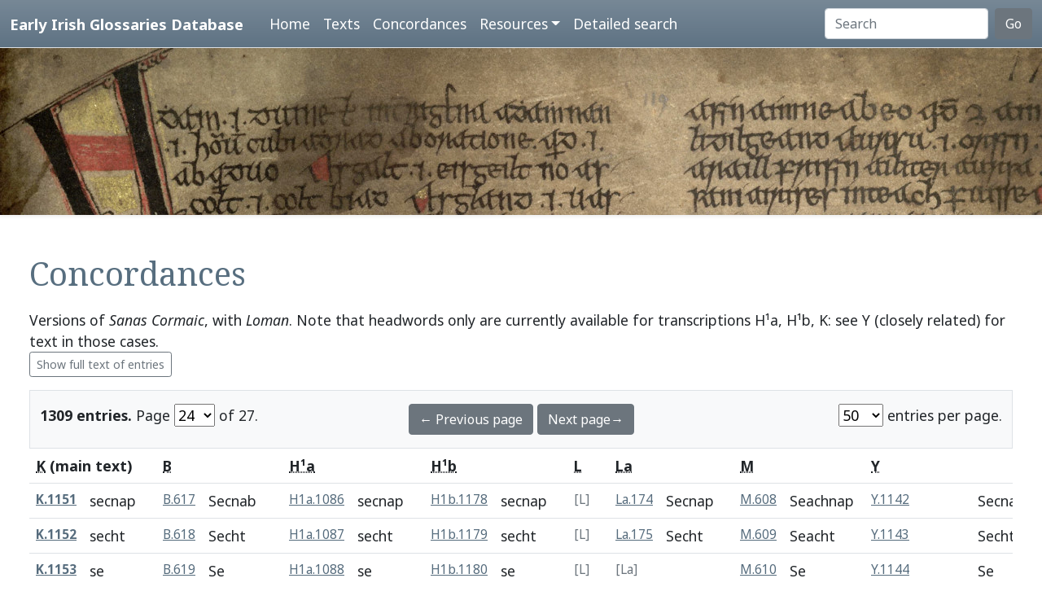

--- FILE ---
content_type: text/html; charset=utf-8
request_url: https://www.asnc.cam.ac.uk/irishglossaries/concordances.php?main=18&cpFamily=sc&display=headwords&readingID=32176
body_size: 9125
content:

<!doctype html>
<html lang="en">
<head>
<title>Concordances · Early Irish Glossaries Database</title>
<meta charset="utf-8">
<meta name="viewport" content="width=device-width, initial-scale=1">

<link rel="stylesheet" href="https://cdn.jsdelivr.net/npm/bootstrap@5.0.2/dist/css/bootstrap.min.css" integrity="sha384-EVSTQN3/azprG1Anm3QDgpJLIm9Nao0Yz1ztcQTwFspd3yD65VohhpuuCOmLASjC" crossorigin="anonymous">
<script src="https://cdn.jsdelivr.net/npm/bootstrap@5.0.2/dist/js/bootstrap.bundle.min.js" integrity="sha384-MrcW6ZMFYlzcLA8Nl+NtUVF0sA7MsXsP1UyJoMp4YLEuNSfAP+JcXn/tWtIaxVXM" crossorigin="anonymous"></script>
<script src="https://unpkg.com/@popperjs/core@2"></script>

<link rel="preconnect" href="https://fonts.googleapis.com">
<link rel="preconnect" href="https://fonts.gstatic.com" crossorigin>
<link href="https://fonts.googleapis.com/css2?family=Noto+Sans:ital,wght@0,400;0,700;1,400;1,700&display=swap" rel="stylesheet"> 
<link href="https://fonts.googleapis.com/css2?family=Noto+Serif:ital,wght@0,400;0,700;1,400;1,700&display=swap" rel="stylesheet"> 

<link rel="shortcut icon" href="./favicon.ico" type="image/x-icon" />
<link rel="stylesheet" href="./includes/eigd.css">
<link rel="stylesheet" media="print" href="./includes/eigd_print.css">
<script language="JavaScript" type="text/javascript" src="./includes/eigd.js"></script>
<script>

window.addEventListener('load', function() {
	window.scrollBy(0, -300);
});

</script>
</head>
<body>

<nav class="navbar navbar-expand-lg navbar-dark sticky-top bg-gradient border-bottom shadow-lg" style="background-color: #5f7384;"><a href="#" onclick="adjust(); return false; "></a>
	<div class="container-fluid">
		<a class="navbar-brand" href="./">Early Irish Glossaries Database</a>
		<button class="navbar-toggler" type="button" data-bs-toggle="collapse" data-bs-target="#navbarSupportedContent" aria-controls="navbarSupportedContent" aria-expanded="false" aria-label="Toggle navigation">
			<span class="navbar-toggler-icon"></span>
		</button>

		<div class="collapse navbar-collapse" id="navbarSupportedContent">
			<ul class="navbar-nav ms-4 me-auto mb-2 mb-lg-0">
				<li class="nav-item"><a class="nav-link" aria-current="page" href="./">Home</a></li>
				<li class="nav-item"><a class="nav-link" href="./texts.php">Texts</a></li>
				<li class="nav-item"><a class="nav-link" href="./concordances.php">Concordances</a></li>
				<li class="nav-item dropdown">
					<a class="nav-link dropdown-toggle" href="#" id="navbarDropdown" role="button" data-bs-toggle="dropdown" aria-expanded="false">Resources</a>
					<ul class="dropdown-menu" aria-labelledby="navbarDropdown">
						<li><a class="dropdown-item" href="./abbr.php">Abbreviations</a></li>
						<li><a class="dropdown-item" href="./biblio.php">Bibliography</a></li>
						<li><a class="dropdown-item" href="./downloads.php">Downloads</a></li>
						<li><a class="dropdown-item" href="./links.php">Links</a></li>
						<li><a class="dropdown-item" href="./database.php">About the database</a></li>
						<li><a class="dropdown-item" href="./project.php">About the project</a></li>
					</ul>
				</li>
				<li class="nav-item"><a class="nav-link" href="./search.php?adv=1">Detailed search</a></li>
			</ul>
			<form class="d-flex" action="./search.php" method="get">
				<input name="sText" id="search" class="form-control me-2" type="search" placeholder="Search" aria-label="Search" value="" >
				<button class="btn btn-secondary" type="submit">Go</button>
			</form>
		</div>

	</div>
</nav>

<div class="container-fluid">
	<div class="row topImage shadow-sm d-print-none" style="min-height: 205px; "></div>
  	<div class="container-fluid my-5 px-4" style="min-height: 600px; ">
<h1>Concordances</h1><p>Versions of <i>Sanas Cormaic</i>, with <i>Loman</i>. Note that headwords only are currently available for transcriptions H¹a, H¹b, K: see Y (closely related) for text in those cases. <br/><a class="btn btn-outline-secondary btn-sm" href="concordances.php?main=18&amp;cpFamily=sc&amp;display=fulltext&amp;readingID=32176">Show full text of entries</a> </p><form class="d-print-none" name="form6975a9ae48cf3" action="" method="get"><input type="hidden" name="main" value="18" /><input type="hidden" name="cpFamily" value="sc" /><input type="hidden" name="display" value="headwords" /><input type="hidden" name="readingID" value="32176" /><div class="container-fluid bg-light border py-3" style="">	<div class="row">		<div class="col-4"><b>1309 entries.</b> Page <select name="page" style="width: 50px; " onchange="document.forms['form6975a9ae48cf3'].submit(); "><option value="1">1</option><option value="2">2</option><option value="3">3</option><option value="4">4</option><option value="5">5</option><option value="6">6</option><option value="7">7</option><option value="8">8</option><option value="9">9</option><option value="10">10</option><option value="11">11</option><option value="12">12</option><option value="13">13</option><option value="14">14</option><option value="15">15</option><option value="16">16</option><option value="17">17</option><option value="18">18</option><option value="19">19</option><option value="20">20</option><option value="21">21</option><option value="22">22</option><option value="23">23</option><option value="24" selected="selected">24</option><option value="25">25</option><option value="26">26</option><option value="27">27</option></select> of 27. 		</div>		<div class="col-4 text-center"><a class="btn btn-secondary" href="/irishglossaries/concordances.php?main=18&amp;cpFamily=sc&amp;display=headwords&amp;readingID=&amp;page=23">← Previous page</a> <a class="btn btn-secondary" href="/irishglossaries/concordances.php?main=18&amp;cpFamily=sc&amp;display=headwords&amp;readingID=&amp;page=25">Next page→</a>		</div>		<div class="col-4 text-end"><select name="perPage" style="width: 55px; " onchange="document.forms['form6975a9ae48cf3'].submit(); "><option value="50" selected="selected">50</option><option value="100">100</option><option value="200">200</option></select> entries per page.		</div>	</div></div></form><div class="table-responsive"><table class="table table-hover"><tr><th colspan="2"><b><abbr title="H.3.18, pp. 76a–79c">K</abbr> (main text)</b></th><th colspan="2"><abbr title="Leabhar Breac, pp. 263–72">B</abbr></th><th colspan="2"><abbr title="H.2.15b, pp. 13–39 [89–115]">H¹a</abbr></th><th colspan="2"><abbr title="H.2.15b, pp. 77–102 [153–178]">H¹b</abbr></th><th colspan="2"><abbr title="Book of Leinster, p. 179">L</abbr></th><th colspan="2"><abbr title="Laud 610, fols. 79r–80v, 83r–86r">La</abbr></th><th colspan="2"><abbr title="Book of Uí Maine, fols. 177r–84ra [119r–126ra]">M</abbr></th><th colspan="2"><abbr title="Yellow Book of Lecan, cols. 3–88">Y</abbr></th><th colspan="2"><abbr title="H.3.18, pp. 76a–79c"><i>Loman</i></abbr></th></tr><tr valign="top" id="rK.1151"><td class=" small" nowrap="nowrap"><a name="32145"></a><b><a title="Show this entry in this text's transcription. " data-bs-toggle="tooltip" href="texts.php?versionID=18&amp;readingID=32145#32145">K.1151</a></b> </td><td class=" entry">secnap
</td><td class=" small" nowrap="nowrap"><a title="Show this entry in this text's transcription. " data-bs-toggle="tooltip" href="texts.php?versionID=1&amp;readingID=16198#16198">B.617</a> </td><td class=" entry">Secnab
</td><td class=" small" nowrap="nowrap"><a title="Show this entry in this text's transcription. " data-bs-toggle="tooltip" href="texts.php?versionID=15&amp;readingID=29477#29477">H1a.1086</a> </td><td class=" entry">secnap
</td><td class=" small" nowrap="nowrap"><a title="Show this entry in this text's transcription. " data-bs-toggle="tooltip" href="texts.php?versionID=16&amp;readingID=30832#30832">H1b.1178</a> </td><td class=" entry">secnap
</td><td class=" small text-secondary" nowrap="nowrap">[L]</td><td class=""> </td><td class=" small" nowrap="nowrap"><a title="Show this entry in this text's transcription. " data-bs-toggle="tooltip" href="texts.php?versionID=11&amp;readingID=16493#16493">La.174</a> </td><td class=" entry">Secnap
</td><td class=" small" nowrap="nowrap"><a title="Show this entry in this text's transcription. " data-bs-toggle="tooltip" href="texts.php?versionID=8&amp;readingID=21594#21594">M.608</a> </td><td class=" entry">Seachnap
</td><td class=" small" nowrap="nowrap"><a title="Show this entry in this text's transcription. " data-bs-toggle="tooltip" href="texts.php?versionID=9&amp;readingID=18142#18142">Y.1142</a> </td><td class=" entry">Secnap
</td><td class=" small text-secondary" nowrap="nowrap">[<i>Loman</i>]</td><td class=""> </td></tr><tr valign="top" id="rK.1152"><td class=" small" nowrap="nowrap"><a name="32146"></a><b><a title="Show this entry in this text's transcription. " data-bs-toggle="tooltip" href="texts.php?versionID=18&amp;readingID=32146#32146">K.1152</a></b> </td><td class=" entry">secht
</td><td class=" small" nowrap="nowrap"><a title="Show this entry in this text's transcription. " data-bs-toggle="tooltip" href="texts.php?versionID=1&amp;readingID=16199#16199">B.618</a> </td><td class=" entry">Secht
</td><td class=" small" nowrap="nowrap"><a title="Show this entry in this text's transcription. " data-bs-toggle="tooltip" href="texts.php?versionID=15&amp;readingID=29478#29478">H1a.1087</a> </td><td class=" entry">secht
</td><td class=" small" nowrap="nowrap"><a title="Show this entry in this text's transcription. " data-bs-toggle="tooltip" href="texts.php?versionID=16&amp;readingID=30833#30833">H1b.1179</a> </td><td class=" entry">secht
</td><td class=" small text-secondary" nowrap="nowrap">[L]</td><td class=""> </td><td class=" small" nowrap="nowrap"><a title="Show this entry in this text's transcription. " data-bs-toggle="tooltip" href="texts.php?versionID=11&amp;readingID=16494#16494">La.175</a> </td><td class=" entry">Secht
</td><td class=" small" nowrap="nowrap"><a title="Show this entry in this text's transcription. " data-bs-toggle="tooltip" href="texts.php?versionID=8&amp;readingID=21595#21595">M.609</a> </td><td class=" entry">Seacht
</td><td class=" small" nowrap="nowrap"><a title="Show this entry in this text's transcription. " data-bs-toggle="tooltip" href="texts.php?versionID=9&amp;readingID=18143#18143">Y.1143</a> </td><td class=" entry">Secht
</td><td class=" small text-secondary" nowrap="nowrap">[<i>Loman</i>]</td><td class=""> </td></tr><tr valign="top" id="rK.1153"><td class=" small" nowrap="nowrap"><a name="32147"></a><b><a title="Show this entry in this text's transcription. " data-bs-toggle="tooltip" href="texts.php?versionID=18&amp;readingID=32147#32147">K.1153</a></b> </td><td class=" entry">se
</td><td class=" small" nowrap="nowrap"><a title="Show this entry in this text's transcription. " data-bs-toggle="tooltip" href="texts.php?versionID=1&amp;readingID=16200#16200">B.619</a> </td><td class=" entry">Se
</td><td class=" small" nowrap="nowrap"><a title="Show this entry in this text's transcription. " data-bs-toggle="tooltip" href="texts.php?versionID=15&amp;readingID=29479#29479">H1a.1088</a> </td><td class=" entry">se
</td><td class=" small" nowrap="nowrap"><a title="Show this entry in this text's transcription. " data-bs-toggle="tooltip" href="texts.php?versionID=16&amp;readingID=30834#30834">H1b.1180</a> </td><td class=" entry">se
</td><td class=" small text-secondary" nowrap="nowrap">[L]</td><td class=""> </td><td class=" small text-secondary" nowrap="nowrap">[La]</td><td class=""> </td><td class=" small" nowrap="nowrap"><a title="Show this entry in this text's transcription. " data-bs-toggle="tooltip" href="texts.php?versionID=8&amp;readingID=21596#21596">M.610</a> </td><td class=" entry">Se
</td><td class=" small" nowrap="nowrap"><a title="Show this entry in this text's transcription. " data-bs-toggle="tooltip" href="texts.php?versionID=9&amp;readingID=18144#18144">Y.1144</a> </td><td class=" entry">Se
</td><td class=" small text-secondary" nowrap="nowrap">[<i>Loman</i>]</td><td class=""> </td></tr><tr valign="top" id="rK.1154"><td class=" small" nowrap="nowrap"><a name="32148"></a><b><a title="Show this entry in this text's transcription. " data-bs-toggle="tooltip" href="texts.php?versionID=18&amp;readingID=32148#32148">K.1154</a></b> </td><td class=" entry">sbirut
</td><td class=" small" nowrap="nowrap"><a title="Show this entry in this text's transcription. " data-bs-toggle="tooltip" href="texts.php?versionID=1&amp;readingID=16205#16205">B.624</a> </td><td class=" entry">Spirut
</td><td class=" small" nowrap="nowrap"><a title="Show this entry in this text's transcription. " data-bs-toggle="tooltip" href="texts.php?versionID=15&amp;readingID=29480#29480">H1a.1089</a> </td><td class=" entry">spirat
</td><td class=" small" nowrap="nowrap"><a title="Show this entry in this text's transcription. " data-bs-toggle="tooltip" href="texts.php?versionID=16&amp;readingID=30835#30835">H1b.1181</a> </td><td class=" entry">spirat
</td><td class=" small text-secondary" nowrap="nowrap">[L]</td><td class=""> </td><td class=" small text-secondary" nowrap="nowrap">[La]</td><td class=""> </td><td class=" small text-secondary" nowrap="nowrap">[M]</td><td class=""> </td><td class=" small" nowrap="nowrap"><a title="Show this entry in this text's transcription. " data-bs-toggle="tooltip" href="texts.php?versionID=9&amp;readingID=18145#18145">Y.1145</a> </td><td class=" entry">Spirut
</td><td class=" small text-secondary" nowrap="nowrap">[<i>Loman</i>]</td><td class=""> </td></tr><tr valign="top" id="rK.1155"><td class=" small" nowrap="nowrap"><a name="32149"></a><b><a title="Show this entry in this text's transcription. " data-bs-toggle="tooltip" href="texts.php?versionID=18&amp;readingID=32149#32149">K.1155</a></b> </td><td class=" entry">sbiracul
</td><td class=" small" nowrap="nowrap"><a title="Show this entry in this text's transcription. " data-bs-toggle="tooltip" href="texts.php?versionID=1&amp;readingID=16206#16206">B.625</a> </td><td class=" entry">Spiracul
</td><td class=" small" nowrap="nowrap"><a title="Show this entry in this text's transcription. " data-bs-toggle="tooltip" href="texts.php?versionID=15&amp;readingID=29481#29481">H1a.1090</a> </td><td class=" entry">spiracul
</td><td class=" small" nowrap="nowrap"><a title="Show this entry in this text's transcription. " data-bs-toggle="tooltip" href="texts.php?versionID=16&amp;readingID=30836#30836">H1b.1182</a> </td><td class=" entry">spiracul
</td><td class=" small text-secondary" nowrap="nowrap">[L]</td><td class=""> </td><td class=" small text-secondary" nowrap="nowrap">[La]</td><td class=""> </td><td class=" small text-secondary" nowrap="nowrap">[M]</td><td class=""> </td><td class=" small" nowrap="nowrap"><a title="Show this entry in this text's transcription. " data-bs-toggle="tooltip" href="texts.php?versionID=9&amp;readingID=18146#18146">Y.1146</a> </td><td class=" entry">Spiracul
</td><td class=" small text-secondary" nowrap="nowrap">[<i>Loman</i>]</td><td class=""> </td></tr><tr valign="top" id="rK.1156"><td class=" small" nowrap="nowrap"><a name="32150"></a><b><a title="Show this entry in this text's transcription. " data-bs-toggle="tooltip" href="texts.php?versionID=18&amp;readingID=32150#32150">K.1156</a></b> </td><td class=" entry">sbonc
</td><td class=" small" nowrap="nowrap"><a title="Show this entry in this text's transcription. " data-bs-toggle="tooltip" href="texts.php?versionID=1&amp;readingID=16202#16202">B.621</a> </td><td class=" entry">Spongc
</td><td class=" small" nowrap="nowrap"><a title="Show this entry in this text's transcription. " data-bs-toggle="tooltip" href="texts.php?versionID=15&amp;readingID=29482#29482">H1a.1091</a> </td><td class=" entry">spongc
</td><td class=" small" nowrap="nowrap"><a title="Show this entry in this text's transcription. " data-bs-toggle="tooltip" href="texts.php?versionID=16&amp;readingID=30837#30837">H1b.1183</a> </td><td class=" entry">sponc
</td><td class=" small text-secondary" nowrap="nowrap">[L]</td><td class=""> </td><td class=" small" nowrap="nowrap"><a title="Show this entry in this text's transcription. " data-bs-toggle="tooltip" href="texts.php?versionID=11&amp;readingID=16495#16495">La.176</a> </td><td class=" entry">Sponc
</td><td class=" small" nowrap="nowrap"><a title="Show this entry in this text's transcription. " data-bs-toggle="tooltip" href="texts.php?versionID=8&amp;readingID=21597#21597">M.611</a> </td><td class=" entry">Sponc
</td><td class=" small" nowrap="nowrap"><a title="Show this entry in this text's transcription. " data-bs-toggle="tooltip" href="texts.php?versionID=9&amp;readingID=18147#18147">Y.1147</a> </td><td class=" entry">Sponc
</td><td class=" small text-secondary" nowrap="nowrap">[<i>Loman</i>]</td><td class=""> </td></tr><tr valign="top" id="rK.1157"><td class=" small" nowrap="nowrap"><a name="32151"></a><b><a title="Show this entry in this text's transcription. " data-bs-toggle="tooltip" href="texts.php?versionID=18&amp;readingID=32151#32151">K.1157</a></b> </td><td class=" entry">sest
</td><td class=" small" nowrap="nowrap"><a title="Show this entry in this text's transcription. " data-bs-toggle="tooltip" href="texts.php?versionID=1&amp;readingID=16204#16204">B.623</a> </td><td class=" entry">Seist
</td><td class=" small" nowrap="nowrap"><a title="Show this entry in this text's transcription. " data-bs-toggle="tooltip" href="texts.php?versionID=15&amp;readingID=29483#29483">H1a.1092</a> </td><td class=" entry">seit
</td><td class=" small" nowrap="nowrap"><a title="Show this entry in this text's transcription. " data-bs-toggle="tooltip" href="texts.php?versionID=16&amp;readingID=30838#30838">H1b.1184</a> </td><td class=" entry">sest
</td><td class=" small text-secondary" nowrap="nowrap">[L]</td><td class=""> </td><td class=" small" nowrap="nowrap"><a title="Show this entry in this text's transcription. " data-bs-toggle="tooltip" href="texts.php?versionID=11&amp;readingID=16496#16496">La.177</a> </td><td class=" entry">Sest
</td><td class=" small" nowrap="nowrap"><a title="Show this entry in this text's transcription. " data-bs-toggle="tooltip" href="texts.php?versionID=8&amp;readingID=21598#21598">M.612</a> </td><td class=" entry">Sest
</td><td class=" small" nowrap="nowrap"><a title="Show this entry in this text's transcription. " data-bs-toggle="tooltip" href="texts.php?versionID=9&amp;readingID=18148#18148">Y.1148</a> </td><td class=" entry">Sest
</td><td class=" small text-secondary" nowrap="nowrap">[<i>Loman</i>]</td><td class=""> </td></tr><tr valign="top" id="rK.1158"><td class=" small" nowrap="nowrap"><a name="32152"></a><b><a title="Show this entry in this text's transcription. " data-bs-toggle="tooltip" href="texts.php?versionID=18&amp;readingID=32152#32152">K.1158</a></b> </td><td class=" entry">semind
</td><td class=" small" nowrap="nowrap"><a title="Show this entry in this text's transcription. " data-bs-toggle="tooltip" href="texts.php?versionID=1&amp;readingID=16210#16210">B.629</a> </td><td class=" entry">Simin
</td><td class=" small" nowrap="nowrap"><a title="Show this entry in this text's transcription. " data-bs-toggle="tooltip" href="texts.php?versionID=15&amp;readingID=29484#29484">H1a.1093</a> </td><td class=" entry">semind
</td><td class=" small" nowrap="nowrap"><a title="Show this entry in this text's transcription. " data-bs-toggle="tooltip" href="texts.php?versionID=16&amp;readingID=30839#30839">H1b.1185</a> </td><td class=" entry">semind
</td><td class=" small text-secondary" nowrap="nowrap">[L]</td><td class=""> </td><td class=" small" nowrap="nowrap"><a title="Show this entry in this text's transcription. " data-bs-toggle="tooltip" href="texts.php?versionID=11&amp;readingID=16497#16497">La.178</a> </td><td class=" entry">Semind
</td><td class=" small" nowrap="nowrap"><a title="Show this entry in this text's transcription. " data-bs-toggle="tooltip" href="texts.php?versionID=8&amp;readingID=21599#21599">M.613</a> </td><td class=" entry">Semind
</td><td class=" small" nowrap="nowrap"><a title="Show this entry in this text's transcription. " data-bs-toggle="tooltip" href="texts.php?versionID=9&amp;readingID=18149#18149">Y.1149</a> </td><td class=" entry">Semind
</td><td class=" small text-secondary" nowrap="nowrap">[<i>Loman</i>]</td><td class=""> </td></tr><tr valign="top" id="rK.1159"><td class=" small" nowrap="nowrap"><a name="32153"></a><b><a title="Show this entry in this text's transcription. " data-bs-toggle="tooltip" href="texts.php?versionID=18&amp;readingID=32153#32153">K.1159</a></b> </td><td class=" entry">screabul
</td><td class=" small" nowrap="nowrap"><a title="Show this entry in this text's transcription. " data-bs-toggle="tooltip" href="texts.php?versionID=1&amp;readingID=16207#16207">B.626</a> </td><td class=" entry">Screpul
</td><td class=" small" nowrap="nowrap"><a title="Show this entry in this text's transcription. " data-bs-toggle="tooltip" href="texts.php?versionID=15&amp;readingID=29485#29485">H1a.1094</a> </td><td class=" entry">screpul
</td><td class=" small" nowrap="nowrap"><a title="Show this entry in this text's transcription. " data-bs-toggle="tooltip" href="texts.php?versionID=16&amp;readingID=30840#30840">H1b.1186</a> </td><td class=" entry">screpul
</td><td class=" small text-secondary" nowrap="nowrap">[L]</td><td class=""> </td><td class=" small" nowrap="nowrap"><a title="Show this entry in this text's transcription. " data-bs-toggle="tooltip" href="texts.php?versionID=11&amp;readingID=16498#16498">La.179</a> </td><td class=" entry">Screpul
</td><td class=" small" nowrap="nowrap"><a title="Show this entry in this text's transcription. " data-bs-toggle="tooltip" href="texts.php?versionID=8&amp;readingID=21600#21600">M.614</a> </td><td class=" entry">Screapal
</td><td class=" small" nowrap="nowrap"><a title="Show this entry in this text's transcription. " data-bs-toggle="tooltip" href="texts.php?versionID=9&amp;readingID=18150#18150">Y.1150</a> </td><td class=" entry">Screpul
</td><td class=" small text-secondary" nowrap="nowrap">[<i>Loman</i>]</td><td class=""> </td></tr><tr valign="top" id="rK.1160"><td class=" small" nowrap="nowrap"><a name="32154"></a><b><a title="Show this entry in this text's transcription. " data-bs-toggle="tooltip" href="texts.php?versionID=18&amp;readingID=32154#32154">K.1160</a></b> </td><td class=" entry">sceng
</td><td class=" small" nowrap="nowrap"><a title="Show this entry in this text's transcription. " data-bs-toggle="tooltip" href="texts.php?versionID=1&amp;readingID=16211#16211">B.630</a> </td><td class=" entry">Sceng
</td><td class=" small" nowrap="nowrap"><a title="Show this entry in this text's transcription. " data-bs-toggle="tooltip" href="texts.php?versionID=15&amp;readingID=29486#29486">H1a.1095</a> </td><td class=" entry">sceng
</td><td class=" small" nowrap="nowrap"><a title="Show this entry in this text's transcription. " data-bs-toggle="tooltip" href="texts.php?versionID=16&amp;readingID=30841#30841">H1b.1187</a> </td><td class=" entry">sceng
</td><td class=" small text-secondary" nowrap="nowrap">[L]</td><td class=""> </td><td class=" small" nowrap="nowrap"><a title="Show this entry in this text's transcription. " data-bs-toggle="tooltip" href="texts.php?versionID=11&amp;readingID=16499#16499">La.180</a> </td><td class=" entry">Sceng
</td><td class=" small" nowrap="nowrap"><a title="Show this entry in this text's transcription. " data-bs-toggle="tooltip" href="texts.php?versionID=8&amp;readingID=21601#21601">M.615</a> </td><td class=" entry">Seaceng
</td><td class=" small" nowrap="nowrap"><a title="Show this entry in this text's transcription. " data-bs-toggle="tooltip" href="texts.php?versionID=9&amp;readingID=18151#18151">Y.1151</a> </td><td class=" entry">Sceng
</td><td class=" small text-secondary" nowrap="nowrap">[<i>Loman</i>]</td><td class=""> </td></tr><tr valign="top" id="rK.1161"><td class=" small" nowrap="nowrap"><a name="32155"></a><b><a title="Show this entry in this text's transcription. " data-bs-toggle="tooltip" href="texts.php?versionID=18&amp;readingID=32155#32155">K.1161</a></b> </td><td class=" entry">sorb
</td><td class=" small" nowrap="nowrap"><a title="Show this entry in this text's transcription. " data-bs-toggle="tooltip" href="texts.php?versionID=1&amp;readingID=16213#16213">B.632</a> </td><td class=" entry">Sorb
</td><td class=" small" nowrap="nowrap"><a title="Show this entry in this text's transcription. " data-bs-toggle="tooltip" href="texts.php?versionID=15&amp;readingID=29487#29487">H1a.1096</a> </td><td class=" entry">sorb
</td><td class=" small" nowrap="nowrap"><a title="Show this entry in this text's transcription. " data-bs-toggle="tooltip" href="texts.php?versionID=16&amp;readingID=30842#30842">H1b.1188</a> </td><td class=" entry">sorb
</td><td class=" small text-secondary" nowrap="nowrap">[L]</td><td class=""> </td><td class=" small" nowrap="nowrap"><a title="Show this entry in this text's transcription. " data-bs-toggle="tooltip" href="texts.php?versionID=11&amp;readingID=16500#16500">La.181</a> </td><td class=" entry">Sorbb
</td><td class=" small" nowrap="nowrap"><a title="Show this entry in this text's transcription. " data-bs-toggle="tooltip" href="texts.php?versionID=8&amp;readingID=21602#21602">M.616</a> </td><td class=" entry">Sorb
</td><td class=" small" nowrap="nowrap"><a title="Show this entry in this text's transcription. " data-bs-toggle="tooltip" href="texts.php?versionID=9&amp;readingID=18152#18152">Y.1152</a> </td><td class=" entry">Sorb
</td><td class=" small text-secondary" nowrap="nowrap">[<i>Loman</i>]</td><td class=""> </td></tr><tr valign="top" id="rK.1162"><td class=" small" nowrap="nowrap"><a name="32156"></a><b><a title="Show this entry in this text's transcription. " data-bs-toggle="tooltip" href="texts.php?versionID=18&amp;readingID=32156#32156">K.1162</a></b> </td><td class=" entry">slabradh
</td><td class=" small" nowrap="nowrap"><a title="Show this entry in this text's transcription. " data-bs-toggle="tooltip" href="texts.php?versionID=1&amp;readingID=16214#16214">B.633</a> </td><td class=" entry">Slábhradh
</td><td class=" small" nowrap="nowrap"><a title="Show this entry in this text's transcription. " data-bs-toggle="tooltip" href="texts.php?versionID=15&amp;readingID=29488#29488">H1a.1097</a> </td><td class=" entry">slabrad
</td><td class=" small" nowrap="nowrap"><a title="Show this entry in this text's transcription. " data-bs-toggle="tooltip" href="texts.php?versionID=16&amp;readingID=30843#30843">H1b.1189</a> </td><td class=" entry">slabrad
</td><td class=" small text-secondary" nowrap="nowrap">[L]</td><td class=""> </td><td class=" small" nowrap="nowrap"><a title="Show this entry in this text's transcription. " data-bs-toggle="tooltip" href="texts.php?versionID=11&amp;readingID=16501#16501">La.182</a> </td><td class=" entry">Slabrad
</td><td class=" small" nowrap="nowrap"><a title="Show this entry in this text's transcription. " data-bs-toggle="tooltip" href="texts.php?versionID=8&amp;readingID=21603#21603">M.617</a> </td><td class=" entry">Slabrad
</td><td class=" small" nowrap="nowrap"><a title="Show this entry in this text's transcription. " data-bs-toggle="tooltip" href="texts.php?versionID=9&amp;readingID=18153#18153">Y.1153</a> </td><td class=" entry">Slabrad
</td><td class=" small text-secondary" nowrap="nowrap">[<i>Loman</i>]</td><td class=""> </td></tr><tr valign="top" id="rK.1163"><td class=" small" nowrap="nowrap"><a name="32157"></a><b><a title="Show this entry in this text's transcription. " data-bs-toggle="tooltip" href="texts.php?versionID=18&amp;readingID=32157#32157">K.1163</a></b> </td><td class=" entry">samradh
</td><td class=" small" nowrap="nowrap"><a title="Show this entry in this text's transcription. " data-bs-toggle="tooltip" href="texts.php?versionID=1&amp;readingID=16215#16215">B.634</a> </td><td class=" entry">Sámrad
</td><td class=" small" nowrap="nowrap"><a title="Show this entry in this text's transcription. " data-bs-toggle="tooltip" href="texts.php?versionID=15&amp;readingID=29489#29489">H1a.1098</a> </td><td class=" entry">samrad
</td><td class=" small" nowrap="nowrap"><a title="Show this entry in this text's transcription. " data-bs-toggle="tooltip" href="texts.php?versionID=16&amp;readingID=30844#30844">H1b.1190</a> </td><td class=" entry">samrad
</td><td class=" small text-secondary" nowrap="nowrap">[L]</td><td class=""> </td><td class=" small" nowrap="nowrap"><a title="Show this entry in this text's transcription. " data-bs-toggle="tooltip" href="texts.php?versionID=11&amp;readingID=16502#16502">La.183</a> </td><td class=" entry">Samrad
</td><td class=" small" nowrap="nowrap"><a title="Show this entry in this text's transcription. " data-bs-toggle="tooltip" href="texts.php?versionID=8&amp;readingID=21604#21604">M.618</a> </td><td class=" entry">Samhradh
</td><td class=" small" nowrap="nowrap"><a title="Show this entry in this text's transcription. " data-bs-toggle="tooltip" href="texts.php?versionID=9&amp;readingID=18154#18154">Y.1154</a> </td><td class=" entry">Samrad
</td><td class=" small text-secondary" nowrap="nowrap">[<i>Loman</i>]</td><td class=""> </td></tr><tr valign="top" id="rK.1164"><td class=" small" nowrap="nowrap"><a name="32158"></a><b><a title="Show this entry in this text's transcription. " data-bs-toggle="tooltip" href="texts.php?versionID=18&amp;readingID=32158#32158">K.1164</a></b> </td><td class=" entry">sen
</td><td class=" small" nowrap="nowrap"><a title="Show this entry in this text's transcription. " data-bs-toggle="tooltip" href="texts.php?versionID=1&amp;readingID=16217#16217">B.636</a> </td><td class=" entry">Sean
</td><td class=" small" nowrap="nowrap"><a title="Show this entry in this text's transcription. " data-bs-toggle="tooltip" href="texts.php?versionID=15&amp;readingID=29490#29490">H1a.1099</a> </td><td class=" entry">sen
</td><td class=" small" nowrap="nowrap"><a title="Show this entry in this text's transcription. " data-bs-toggle="tooltip" href="texts.php?versionID=16&amp;readingID=30845#30845">H1b.1191</a> </td><td class=" entry">sen
</td><td class=" small text-secondary" nowrap="nowrap">[L]</td><td class=""> </td><td class=" small" nowrap="nowrap"><a title="Show this entry in this text's transcription. " data-bs-toggle="tooltip" href="texts.php?versionID=11&amp;readingID=16503#16503">La.184</a> </td><td class=" entry">Sen
</td><td class=" small" nowrap="nowrap"><a title="Show this entry in this text's transcription. " data-bs-toggle="tooltip" href="texts.php?versionID=8&amp;readingID=21605#21605">M.619</a> </td><td class=" entry">Sen
</td><td class=" small" nowrap="nowrap"><a title="Show this entry in this text's transcription. " data-bs-toggle="tooltip" href="texts.php?versionID=9&amp;readingID=18170#18170">Y.1170</a> </td><td class=" entry">Sen
</td><td class=" small text-secondary" nowrap="nowrap">[<i>Loman</i>]</td><td class=""> </td></tr><tr valign="top" id="rK.1165"><td class=" small" nowrap="nowrap"><a name="32159"></a><b><a title="Show this entry in this text's transcription. " data-bs-toggle="tooltip" href="texts.php?versionID=18&amp;readingID=32159#32159">K.1165</a></b> </td><td class=" entry">senser
</td><td class=" small" nowrap="nowrap"><a title="Show this entry in this text's transcription. " data-bs-toggle="tooltip" href="texts.php?versionID=1&amp;readingID=16218#16218">B.637</a> </td><td class=" entry">Seindser
</td><td class=" small" nowrap="nowrap"><a title="Show this entry in this text's transcription. " data-bs-toggle="tooltip" href="texts.php?versionID=15&amp;readingID=29491#29491">H1a.1100</a> </td><td class=" entry">senser
</td><td class=" small" nowrap="nowrap"><a title="Show this entry in this text's transcription. " data-bs-toggle="tooltip" href="texts.php?versionID=16&amp;readingID=30846#30846">H1b.1192</a> </td><td class=" entry">senser
</td><td class=" small text-secondary" nowrap="nowrap">[L]</td><td class=""> </td><td class=" small" nowrap="nowrap"><a title="Show this entry in this text's transcription. " data-bs-toggle="tooltip" href="texts.php?versionID=11&amp;readingID=16504#16504">La.185</a> </td><td class=" entry">Senser
</td><td class=" small" nowrap="nowrap"><a title="Show this entry in this text's transcription. " data-bs-toggle="tooltip" href="texts.php?versionID=8&amp;readingID=21606#21606">M.620</a> </td><td class=" entry">Sinsear
</td><td class=" small" nowrap="nowrap"><a title="Show this entry in this text's transcription. " data-bs-toggle="tooltip" href="texts.php?versionID=9&amp;readingID=18156#18156">Y.1156</a> </td><td class=" entry">Senser
</td><td class=" small text-secondary" nowrap="nowrap">[<i>Loman</i>]</td><td class=""> </td></tr><tr valign="top" id="rK.1166"><td class=" small" nowrap="nowrap"><a name="32160"></a><b><a title="Show this entry in this text's transcription. " data-bs-toggle="tooltip" href="texts.php?versionID=18&amp;readingID=32160#32160">K.1166</a></b> </td><td class=" entry">sailcoit
</td><td class=" small" nowrap="nowrap"><a title="Show this entry in this text's transcription. " data-bs-toggle="tooltip" href="texts.php?versionID=1&amp;readingID=16219#16219">B.638</a> </td><td class=" entry">Salcuait
</td><td class=" small" nowrap="nowrap"><a title="Show this entry in this text's transcription. " data-bs-toggle="tooltip" href="texts.php?versionID=15&amp;readingID=29492#29492">H1a.1101</a> </td><td class=" entry">sailchoit
</td><td class=" small" nowrap="nowrap"><a title="Show this entry in this text's transcription. " data-bs-toggle="tooltip" href="texts.php?versionID=16&amp;readingID=30847#30847">H1b.1193</a> </td><td class=" entry">sailcholt
</td><td class=" small text-secondary" nowrap="nowrap">[L]</td><td class=""> </td><td class=" small" nowrap="nowrap"><a title="Show this entry in this text's transcription. " data-bs-toggle="tooltip" href="texts.php?versionID=11&amp;readingID=16505#16505">La.186</a> </td><td class=" entry">Sailchóit
</td><td class=" small" nowrap="nowrap"><a title="Show this entry in this text's transcription. " data-bs-toggle="tooltip" href="texts.php?versionID=8&amp;readingID=21607#21607">M.621</a> </td><td class=" entry">Sailchoid
</td><td class=" small" nowrap="nowrap"><a title="Show this entry in this text's transcription. " data-bs-toggle="tooltip" href="texts.php?versionID=9&amp;readingID=18157#18157">Y.1157</a> </td><td class=" entry">Sailchoit
</td><td class=" small text-secondary" nowrap="nowrap">[<i>Loman</i>]</td><td class=""> </td></tr><tr valign="top" id="rK.1167"><td class=" small" nowrap="nowrap"><a name="32161"></a><b><a title="Show this entry in this text's transcription. " data-bs-toggle="tooltip" href="texts.php?versionID=18&amp;readingID=32161#32161">K.1167</a></b> </td><td class=" entry">sadb
</td><td class=" small" nowrap="nowrap"><a title="Show this entry in this text's transcription. " data-bs-toggle="tooltip" href="texts.php?versionID=1&amp;readingID=16220#16220">B.639</a> </td><td class=" entry">Sadb
</td><td class=" small" nowrap="nowrap"><a title="Show this entry in this text's transcription. " data-bs-toggle="tooltip" href="texts.php?versionID=15&amp;readingID=29493#29493">H1a.1102</a> </td><td class=" entry">sadb
</td><td class=" small" nowrap="nowrap"><a title="Show this entry in this text's transcription. " data-bs-toggle="tooltip" href="texts.php?versionID=16&amp;readingID=30848#30848">H1b.1194</a> </td><td class=" entry">sadb
</td><td class=" small text-secondary" nowrap="nowrap">[L]</td><td class=""> </td><td class=" small" nowrap="nowrap"><a title="Show this entry in this text's transcription. " data-bs-toggle="tooltip" href="texts.php?versionID=11&amp;readingID=16506#16506">La.187</a> </td><td class=" entry">Sadb
</td><td class=" small" nowrap="nowrap"><a title="Show this entry in this text's transcription. " data-bs-toggle="tooltip" href="texts.php?versionID=8&amp;readingID=21608#21608">M.622</a> </td><td class=" entry">Sadhb
</td><td class=" small" nowrap="nowrap"><a title="Show this entry in this text's transcription. " data-bs-toggle="tooltip" href="texts.php?versionID=9&amp;readingID=18158#18158">Y.1158</a> </td><td class=" entry">Sadb
</td><td class=" small text-secondary" nowrap="nowrap">[<i>Loman</i>]</td><td class=""> </td></tr><tr valign="top" id="rK.1168"><td class=" small" nowrap="nowrap"><a name="32162"></a><b><a title="Show this entry in this text's transcription. " data-bs-toggle="tooltip" href="texts.php?versionID=18&amp;readingID=32162#32162">K.1168</a></b> </td><td class=" entry">Serb
</td><td class=" small" nowrap="nowrap"><a title="Show this entry in this text's transcription. " data-bs-toggle="tooltip" href="texts.php?versionID=1&amp;readingID=16222#16222">B.641</a> </td><td class=" entry">Serb
</td><td class=" small" nowrap="nowrap"><a title="Show this entry in this text's transcription. " data-bs-toggle="tooltip" href="texts.php?versionID=15&amp;readingID=29494#29494">H1a.1103</a> </td><td class=" entry">Serb
</td><td class=" small" nowrap="nowrap"><a title="Show this entry in this text's transcription. " data-bs-toggle="tooltip" href="texts.php?versionID=16&amp;readingID=30849#30849">H1b.1195</a> </td><td class=" entry">Serb
</td><td class=" small text-secondary" nowrap="nowrap">[L]</td><td class=""> </td><td class=" small" nowrap="nowrap"><a title="Show this entry in this text's transcription. " data-bs-toggle="tooltip" href="texts.php?versionID=11&amp;readingID=16508#16508">La.189</a> </td><td class=" entry">Serb
</td><td class=" small" nowrap="nowrap"><a title="Show this entry in this text's transcription. " data-bs-toggle="tooltip" href="texts.php?versionID=8&amp;readingID=21610#21610">M.624</a> </td><td class=" entry">Sgeanb
</td><td class=" small" nowrap="nowrap"><a title="Show this entry in this text's transcription. " data-bs-toggle="tooltip" href="texts.php?versionID=9&amp;readingID=18159#18159">Y.1159</a> </td><td class=" entry">Serb
</td><td class=" small text-secondary" nowrap="nowrap">[<i>Loman</i>]</td><td class=""> </td></tr><tr valign="top" id="rK.1169"><td class=" small" nowrap="nowrap"><a name="32163"></a><b><a title="Show this entry in this text's transcription. " data-bs-toggle="tooltip" href="texts.php?versionID=18&amp;readingID=32163#32163">K.1169</a></b> </td><td class=" entry">sin
</td><td class=" small" nowrap="nowrap"><a title="Show this entry in this text's transcription. " data-bs-toggle="tooltip" href="texts.php?versionID=1&amp;readingID=16223#16223">B.642</a> </td><td class=" entry">Sin
</td><td class=" small" nowrap="nowrap"><a title="Show this entry in this text's transcription. " data-bs-toggle="tooltip" href="texts.php?versionID=15&amp;readingID=29495#29495">H1a.1104</a> </td><td class=" entry">sin
</td><td class=" small" nowrap="nowrap"><a title="Show this entry in this text's transcription. " data-bs-toggle="tooltip" href="texts.php?versionID=16&amp;readingID=30850#30850">H1b.1196</a> </td><td class=" entry">sin
</td><td class=" small text-secondary" nowrap="nowrap">[L]</td><td class=""> </td><td class=" small" nowrap="nowrap"><a title="Show this entry in this text's transcription. " data-bs-toggle="tooltip" href="texts.php?versionID=11&amp;readingID=16509#16509">La.190</a> </td><td class=" entry">Sin
</td><td class=" small" nowrap="nowrap"><a title="Show this entry in this text's transcription. " data-bs-toggle="tooltip" href="texts.php?versionID=8&amp;readingID=21611#21611">M.625</a> </td><td class=" entry">Sin
</td><td class=" small text-secondary" nowrap="nowrap">[Y]</td><td class=""> </td><td class=" small text-secondary" nowrap="nowrap">[<i>Loman</i>]</td><td class=""> </td></tr><tr valign="top" id="rK.1170"><td class=" small" nowrap="nowrap"><a name="32164"></a><b><a title="Show this entry in this text's transcription. " data-bs-toggle="tooltip" href="texts.php?versionID=18&amp;readingID=32164#32164">K.1170</a></b> </td><td class=" entry">serrach
</td><td class=" small" nowrap="nowrap"><a title="Show this entry in this text's transcription. " data-bs-toggle="tooltip" href="texts.php?versionID=1&amp;readingID=16225#16225">B.644</a> </td><td class=" entry">Serrach
</td><td class=" small" nowrap="nowrap"><a title="Show this entry in this text's transcription. " data-bs-toggle="tooltip" href="texts.php?versionID=15&amp;readingID=29496#29496">H1a.1105</a> </td><td class=" entry">serrach
</td><td class=" small" nowrap="nowrap"><a title="Show this entry in this text's transcription. " data-bs-toggle="tooltip" href="texts.php?versionID=16&amp;readingID=30851#30851">H1b.1197</a> </td><td class=" entry">serrach
</td><td class=" small text-secondary" nowrap="nowrap">[L]</td><td class=""> </td><td class=" small" nowrap="nowrap"><a title="Show this entry in this text's transcription. " data-bs-toggle="tooltip" href="texts.php?versionID=11&amp;readingID=16510#16510">La.191</a> </td><td class=" entry">Serrach
</td><td class=" small" nowrap="nowrap"><a title="Show this entry in this text's transcription. " data-bs-toggle="tooltip" href="texts.php?versionID=8&amp;readingID=21612#21612">M.626</a> </td><td class=" entry">Searrach
</td><td class=" small" nowrap="nowrap"><a title="Show this entry in this text's transcription. " data-bs-toggle="tooltip" href="texts.php?versionID=9&amp;readingID=18161#18161">Y.1161</a> </td><td class=" entry">Serrach
</td><td class=" small text-secondary" nowrap="nowrap">[<i>Loman</i>]</td><td class=""> </td></tr><tr valign="top" id="rK.1171"><td class=" small" nowrap="nowrap"><a name="32165"></a><b><a title="Show this entry in this text's transcription. " data-bs-toggle="tooltip" href="texts.php?versionID=18&amp;readingID=32165#32165">K.1171</a></b> </td><td class=" entry">Scuit
</td><td class=" small" nowrap="nowrap"><a title="Show this entry in this text's transcription. " data-bs-toggle="tooltip" href="texts.php?versionID=1&amp;readingID=16226#16226">B.645</a> </td><td class=" entry">Scuit
</td><td class=" small" nowrap="nowrap"><a title="Show this entry in this text's transcription. " data-bs-toggle="tooltip" href="texts.php?versionID=15&amp;readingID=29519#29519">H1a.1128</a> </td><td class=" entry">scuit
</td><td class=" small" nowrap="nowrap"><a title="Show this entry in this text's transcription. " data-bs-toggle="tooltip" href="texts.php?versionID=16&amp;readingID=30874#30874">H1b.1220</a> </td><td class=" entry">scuit
</td><td class=" small text-secondary" nowrap="nowrap">[L]</td><td class=""> </td><td class=" small" nowrap="nowrap"><a title="Show this entry in this text's transcription. " data-bs-toggle="tooltip" href="texts.php?versionID=11&amp;readingID=16511#16511">La.192</a> </td><td class=" entry">Scuit
</td><td class=" small" nowrap="nowrap"><a title="Show this entry in this text's transcription. " data-bs-toggle="tooltip" href="texts.php?versionID=8&amp;readingID=21613#21613">M.627</a> </td><td class=" entry">Scuit
</td><td class=" small" nowrap="nowrap"><a title="Show this entry in this text's transcription. " data-bs-toggle="tooltip" href="texts.php?versionID=9&amp;readingID=18184#18184">YAdd.1184</a> YAdd</td><td class=" entry">Scuit
</td><td class=" small" nowrap="nowrap"><a title="Show this entry in this text's transcription. " data-bs-toggle="tooltip" href="texts.php?versionID=6&amp;readingID=19674#19674">Loman.166</a> </td><td class=" entry">Scuit
</td></tr><tr valign="top" id="rK.1172"><td class=" small" nowrap="nowrap"><a name="32166"></a><b><a title="Show this entry in this text's transcription. " data-bs-toggle="tooltip" href="texts.php?versionID=18&amp;readingID=32166#32166">K.1172</a></b> </td><td class=" entry">sath
</td><td class=" small" nowrap="nowrap"><a title="Show this entry in this text's transcription. " data-bs-toggle="tooltip" href="texts.php?versionID=1&amp;readingID=16227#16227">B.646</a> </td><td class=" entry">Sáth
</td><td class=" small" nowrap="nowrap"><a title="Show this entry in this text's transcription. " data-bs-toggle="tooltip" href="texts.php?versionID=15&amp;readingID=29498#29498">H1a.1107</a> </td><td class=" entry">sath
</td><td class=" small" nowrap="nowrap"><a title="Show this entry in this text's transcription. " data-bs-toggle="tooltip" href="texts.php?versionID=16&amp;readingID=30853#30853">H1b.1199</a> </td><td class=" entry">saith
</td><td class=" small text-secondary" nowrap="nowrap">[L]</td><td class=""> </td><td class=" small" nowrap="nowrap"><a title="Show this entry in this text's transcription. " data-bs-toggle="tooltip" href="texts.php?versionID=11&amp;readingID=16512#16512">La.193</a> </td><td class=" entry">Sath
</td><td class=" small" nowrap="nowrap"><a title="Show this entry in this text's transcription. " data-bs-toggle="tooltip" href="texts.php?versionID=8&amp;readingID=21614#21614">M.628</a> </td><td class=" entry">Sath
</td><td class=" small" nowrap="nowrap"><a title="Show this entry in this text's transcription. " data-bs-toggle="tooltip" href="texts.php?versionID=9&amp;readingID=18163#18163">Y.1163</a> </td><td class=" entry">Sath
</td><td class=" small text-secondary" nowrap="nowrap">[<i>Loman</i>]</td><td class=""> </td></tr><tr valign="top" id="rK.1173"><td class=" small" nowrap="nowrap"><a name="32167"></a><b><a title="Show this entry in this text's transcription. " data-bs-toggle="tooltip" href="texts.php?versionID=18&amp;readingID=32167#32167">K.1173</a></b> </td><td class=" entry">Sanb
</td><td class=" small" nowrap="nowrap"><a title="Show this entry in this text's transcription. " data-bs-toggle="tooltip" href="texts.php?versionID=1&amp;readingID=16228#16228">B.647</a> </td><td class=" entry">Sanb
</td><td class=" small" nowrap="nowrap"><a title="Show this entry in this text's transcription. " data-bs-toggle="tooltip" href="texts.php?versionID=15&amp;readingID=29499#29499">H1a.1108</a> </td><td class=" entry">Sanb
</td><td class=" small" nowrap="nowrap"><a title="Show this entry in this text's transcription. " data-bs-toggle="tooltip" href="texts.php?versionID=16&amp;readingID=30854#30854">H1b.1200</a> </td><td class=" entry">Sanbh
</td><td class=" small text-secondary" nowrap="nowrap">[L]</td><td class=""> </td><td class=" small" nowrap="nowrap"><a title="Show this entry in this text's transcription. " data-bs-toggle="tooltip" href="texts.php?versionID=11&amp;readingID=16513#16513">La.194</a> </td><td class=" entry">Sanb
</td><td class=" small" nowrap="nowrap"><a title="Show this entry in this text's transcription. " data-bs-toggle="tooltip" href="texts.php?versionID=8&amp;readingID=21615#21615">M.629</a> </td><td class=" entry">Sanb
</td><td class=" small" nowrap="nowrap"><a title="Show this entry in this text's transcription. " data-bs-toggle="tooltip" href="texts.php?versionID=9&amp;readingID=18164#18164">Y.1164</a> </td><td class=" entry">Sanb
</td><td class=" small text-secondary" nowrap="nowrap">[<i>Loman</i>]</td><td class=""> </td></tr><tr valign="top" id="rK.1174"><td class=" small" nowrap="nowrap"><a name="32168"></a><b><a title="Show this entry in this text's transcription. " data-bs-toggle="tooltip" href="texts.php?versionID=18&amp;readingID=32168#32168">K.1174</a></b> </td><td class=" entry">seghdæ
</td><td class=" small text-secondary" nowrap="nowrap">[B]</td><td class=""> </td><td class=" small" nowrap="nowrap"><a title="Show this entry in this text's transcription. " data-bs-toggle="tooltip" href="texts.php?versionID=15&amp;readingID=29500#29500">H1a.1109</a> </td><td class=" entry">segdæ
</td><td class=" small" nowrap="nowrap"><a title="Show this entry in this text's transcription. " data-bs-toggle="tooltip" href="texts.php?versionID=16&amp;readingID=30855#30855">H1b.1201</a> </td><td class=" entry">segdæ
</td><td class=" small text-secondary" nowrap="nowrap">[L]</td><td class=""> </td><td class=" small" nowrap="nowrap"><a title="Show this entry in this text's transcription. " data-bs-toggle="tooltip" href="texts.php?versionID=11&amp;readingID=16514#16514">La.195</a> </td><td class=" entry">Ségda
</td><td class=" small" nowrap="nowrap"><a title="Show this entry in this text's transcription. " data-bs-toggle="tooltip" href="texts.php?versionID=8&amp;readingID=21616#21616">M.630</a> </td><td class=" entry">Seghdha
</td><td class=" small" nowrap="nowrap"><a title="Show this entry in this text's transcription. " data-bs-toggle="tooltip" href="texts.php?versionID=9&amp;readingID=18165#18165">Y.1165</a> </td><td class=" entry">Segdæ
</td><td class=" small text-secondary" nowrap="nowrap">[<i>Loman</i>]</td><td class=""> </td></tr><tr valign="top" id="rK.1175"><td class=" small" nowrap="nowrap"><a name="32169"></a><b><a title="Show this entry in this text's transcription. " data-bs-toggle="tooltip" href="texts.php?versionID=18&amp;readingID=32169#32169">K.1175</a></b> </td><td class=" entry">sobaltoir
</td><td class=" small" nowrap="nowrap"><a title="Show this entry in this text's transcription. " data-bs-toggle="tooltip" href="texts.php?versionID=1&amp;readingID=16203#16203">B.622</a> </td><td class=" entry">Sabaltair
</td><td class=" small" nowrap="nowrap"><a title="Show this entry in this text's transcription. " data-bs-toggle="tooltip" href="texts.php?versionID=15&amp;readingID=29501#29501">H1a.1110</a> </td><td class=" entry">sobaltoir
</td><td class=" small" nowrap="nowrap"><a title="Show this entry in this text's transcription. " data-bs-toggle="tooltip" href="texts.php?versionID=16&amp;readingID=30856#30856">H1b.1202</a> </td><td class=" entry">sobaltoir
</td><td class=" small text-secondary" nowrap="nowrap">[L]</td><td class=""> </td><td class=" small" nowrap="nowrap"><a title="Show this entry in this text's transcription. " data-bs-toggle="tooltip" href="texts.php?versionID=11&amp;readingID=16520#16520">La.200</a> </td><td class=" entry">Sopaltair
</td><td class=" small" nowrap="nowrap"><a title="Show this entry in this text's transcription. " data-bs-toggle="tooltip" href="texts.php?versionID=8&amp;readingID=21620#21620">M.634</a> </td><td class=" entry">Sopaltar
</td><td class=" small" nowrap="nowrap"><a title="Show this entry in this text's transcription. " data-bs-toggle="tooltip" href="texts.php?versionID=9&amp;readingID=18166#18166">Y.1166</a> </td><td class=" entry">Sobaltoir
</td><td class=" small text-secondary" nowrap="nowrap">[<i>Loman</i>]</td><td class=""> </td></tr><tr valign="top" id="rK.1176"><td class=" small" nowrap="nowrap"><a name="32170"></a><b><a title="Show this entry in this text's transcription. " data-bs-toggle="tooltip" href="texts.php?versionID=18&amp;readingID=32170#32170">K.1176</a></b> </td><td class=" entry">saimh
</td><td class=" small" nowrap="nowrap"><a title="Show this entry in this text's transcription. " data-bs-toggle="tooltip" href="texts.php?versionID=1&amp;readingID=16209#16209">B.628</a> </td><td class=" entry">Saim
</td><td class=" small" nowrap="nowrap"><a title="Show this entry in this text's transcription. " data-bs-toggle="tooltip" href="texts.php?versionID=15&amp;readingID=29502#29502">H1a.1111</a> </td><td class=" entry">saim
</td><td class=" small" nowrap="nowrap"><a title="Show this entry in this text's transcription. " data-bs-toggle="tooltip" href="texts.php?versionID=16&amp;readingID=30857#30857">H1b.1203</a> </td><td class=" entry">saimh
</td><td class=" small text-secondary" nowrap="nowrap">[L]</td><td class=""> </td><td class=" small" nowrap="nowrap"><a title="Show this entry in this text's transcription. " data-bs-toggle="tooltip" href="texts.php?versionID=11&amp;readingID=16521#16521">La.201</a> </td><td class=" entry">Saim
</td><td class=" small" nowrap="nowrap"><a title="Show this entry in this text's transcription. " data-bs-toggle="tooltip" href="texts.php?versionID=8&amp;readingID=21621#21621">M.635</a> </td><td class=" entry">Saim
</td><td class=" small" nowrap="nowrap"><a title="Show this entry in this text's transcription. " data-bs-toggle="tooltip" href="texts.php?versionID=9&amp;readingID=18167#18167">Y.1167</a> </td><td class=" entry">Saim
</td><td class=" small text-secondary" nowrap="nowrap">[<i>Loman</i>]</td><td class=""> </td></tr><tr valign="top" id="rK.1177"><td class=" small" nowrap="nowrap"><a name="32171"></a><b><a title="Show this entry in this text's transcription. " data-bs-toggle="tooltip" href="texts.php?versionID=18&amp;readingID=32171#32171">K.1177</a></b> </td><td class=" entry">seg
</td><td class=" small" nowrap="nowrap"><a title="Show this entry in this text's transcription. " data-bs-toggle="tooltip" href="texts.php?versionID=1&amp;readingID=16224#16224">B.643</a> </td><td class=" entry">Ség
</td><td class=" small" nowrap="nowrap"><a title="Show this entry in this text's transcription. " data-bs-toggle="tooltip" href="texts.php?versionID=15&amp;readingID=29503#29503">H1a.1112</a> </td><td class=" entry">segh
</td><td class=" small" nowrap="nowrap"><a title="Show this entry in this text's transcription. " data-bs-toggle="tooltip" href="texts.php?versionID=16&amp;readingID=30858#30858">H1b.1204</a> </td><td class=" entry">seg
</td><td class=" small text-secondary" nowrap="nowrap">[L]</td><td class=""> </td><td class=" small" nowrap="nowrap"><a title="Show this entry in this text's transcription. " data-bs-toggle="tooltip" href="texts.php?versionID=11&amp;readingID=16522#16522">La.202</a> </td><td class=" entry">Séd
</td><td class=" small" nowrap="nowrap"><a title="Show this entry in this text's transcription. " data-bs-toggle="tooltip" href="texts.php?versionID=8&amp;readingID=21622#21622">M.636</a> </td><td class=" entry">Sedh
</td><td class=" small" nowrap="nowrap"><a title="Show this entry in this text's transcription. " data-bs-toggle="tooltip" href="texts.php?versionID=9&amp;readingID=18168#18168">Y.1168</a> </td><td class=" entry">Seg
</td><td class=" small text-secondary" nowrap="nowrap">[<i>Loman</i>]</td><td class=""> </td></tr><tr valign="top" id="rK.1178"><td class=" small" nowrap="nowrap"><a name="32172"></a><b><a title="Show this entry in this text's transcription. " data-bs-toggle="tooltip" href="texts.php?versionID=18&amp;readingID=32172#32172">K.1178</a></b> </td><td class=" entry">sanct
</td><td class=" small text-secondary" nowrap="nowrap">[B]</td><td class=""> </td><td class=" small" nowrap="nowrap"><a title="Show this entry in this text's transcription. " data-bs-toggle="tooltip" href="texts.php?versionID=15&amp;readingID=29504#29504">H1a.1113</a> </td><td class=" entry">sanct
</td><td class=" small" nowrap="nowrap"><a title="Show this entry in this text's transcription. " data-bs-toggle="tooltip" href="texts.php?versionID=16&amp;readingID=30859#30859">H1b.1205</a> </td><td class=" entry">sanct
</td><td class=" small text-secondary" nowrap="nowrap">[L]</td><td class=""> </td><td class=" small" nowrap="nowrap"><a title="Show this entry in this text's transcription. " data-bs-toggle="tooltip" href="texts.php?versionID=11&amp;readingID=16523#16523">La.203</a> </td><td class=" entry">Sanc
</td><td class=" small" nowrap="nowrap"><a title="Show this entry in this text's transcription. " data-bs-toggle="tooltip" href="texts.php?versionID=8&amp;readingID=21623#21623">M.637</a> </td><td class=" entry">Sancc
</td><td class=" small" nowrap="nowrap"><a title="Show this entry in this text's transcription. " data-bs-toggle="tooltip" href="texts.php?versionID=9&amp;readingID=18169#18169">Y.1169</a> </td><td class=" entry">Sanct
</td><td class=" small text-secondary" nowrap="nowrap">[<i>Loman</i>]</td><td class=""> </td></tr><tr valign="top" id="rK.1179"><td class=" small" nowrap="nowrap"><a name="32173"></a><b><a title="Show this entry in this text's transcription. " data-bs-toggle="tooltip" href="texts.php?versionID=18&amp;readingID=32173#32173">K.1179</a></b> </td><td class=" entry">sen
</td><td class=" small" nowrap="nowrap"><a title="Show this entry in this text's transcription. " data-bs-toggle="tooltip" href="texts.php?versionID=1&amp;readingID=16230#16230">B.649</a> </td><td class=" entry">Sén
</td><td class=" small" nowrap="nowrap"><a title="Show this entry in this text's transcription. " data-bs-toggle="tooltip" href="texts.php?versionID=15&amp;readingID=29505#29505">H1a.1114</a> </td><td class=" entry">sen
</td><td class=" small" nowrap="nowrap"><a title="Show this entry in this text's transcription. " data-bs-toggle="tooltip" href="texts.php?versionID=16&amp;readingID=30860#30860">H1b.1206</a> </td><td class=" entry">sen
</td><td class=" small text-secondary" nowrap="nowrap">[L]</td><td class=""> </td><td class=" small" nowrap="nowrap"><a title="Show this entry in this text's transcription. " data-bs-toggle="tooltip" href="texts.php?versionID=11&amp;readingID=16524#16524">La.204</a> </td><td class=" entry">Sen
</td><td class=" small" nowrap="nowrap"><a title="Show this entry in this text's transcription. " data-bs-toggle="tooltip" href="texts.php?versionID=8&amp;readingID=21624#21624">M.638</a> </td><td class=" entry">Sen
</td><td class=" small text-secondary" nowrap="nowrap">[Y]</td><td class=""> </td><td class=" small text-secondary" nowrap="nowrap">[<i>Loman</i>]</td><td class=""> </td></tr><tr valign="top" id="rK.1180"><td class=" small" nowrap="nowrap"><a name="32174"></a><b><a title="Show this entry in this text's transcription. " data-bs-toggle="tooltip" href="texts.php?versionID=18&amp;readingID=32174#32174">K.1180</a></b> </td><td class=" entry">segonn
</td><td class=" small" nowrap="nowrap"><a title="Show this entry in this text's transcription. " data-bs-toggle="tooltip" href="texts.php?versionID=1&amp;readingID=16229#16229">B.648</a> </td><td class=" entry">Seng
</td><td class=" small" nowrap="nowrap"><a title="Show this entry in this text's transcription. " data-bs-toggle="tooltip" href="texts.php?versionID=15&amp;readingID=29506#29506">H1a.1115</a> </td><td class=" entry">segan
</td><td class=" small" nowrap="nowrap"><a title="Show this entry in this text's transcription. " data-bs-toggle="tooltip" href="texts.php?versionID=16&amp;readingID=30861#30861">H1b.1207</a> </td><td class=" entry">segon
</td><td class=" small text-secondary" nowrap="nowrap">[L]</td><td class=""> </td><td class=" small" nowrap="nowrap"><a title="Show this entry in this text's transcription. " data-bs-toggle="tooltip" href="texts.php?versionID=11&amp;readingID=16515#16515">La.196</a> </td><td class=" entry">Seṅg
</td><td class=" small" nowrap="nowrap"><a title="Show this entry in this text's transcription. " data-bs-toggle="tooltip" href="texts.php?versionID=8&amp;readingID=21617#21617">M.631</a> </td><td class=" entry">Seang
</td><td class=" small" nowrap="nowrap"><a title="Show this entry in this text's transcription. " data-bs-toggle="tooltip" href="texts.php?versionID=9&amp;readingID=18171#18171">Y.1171</a> </td><td class=" entry">Segon
</td><td class=" small text-secondary" nowrap="nowrap">[<i>Loman</i>]</td><td class=""> </td></tr><tr valign="top" id="rK.1181"><td class=" small" nowrap="nowrap"><a name="32175"></a><b><a title="Show this entry in this text's transcription. " data-bs-toggle="tooltip" href="texts.php?versionID=18&amp;readingID=32175#32175">K.1181</a></b> </td><td class=" entry">sau
</td><td class=" small text-secondary" nowrap="nowrap">[B]</td><td class=""> </td><td class=" small" nowrap="nowrap"><a title="Show this entry in this text's transcription. " data-bs-toggle="tooltip" href="texts.php?versionID=15&amp;readingID=29507#29507">H1a.1116</a> </td><td class=" entry">saa
</td><td class=" small" nowrap="nowrap"><a title="Show this entry in this text's transcription. " data-bs-toggle="tooltip" href="texts.php?versionID=16&amp;readingID=30862#30862">H1b.1208</a> </td><td class=" entry">sau
</td><td class=" small text-secondary" nowrap="nowrap">[L]</td><td class=""> </td><td class=" small" nowrap="nowrap"><a title="Show this entry in this text's transcription. " data-bs-toggle="tooltip" href="texts.php?versionID=11&amp;readingID=16525#16525">La.205</a> </td><td class=" entry">Sau
</td><td class=" small" nowrap="nowrap"><a title="Show this entry in this text's transcription. " data-bs-toggle="tooltip" href="texts.php?versionID=8&amp;readingID=21625#21625">M.639</a> </td><td class=" entry">Sau
</td><td class=" small" nowrap="nowrap"><a title="Show this entry in this text's transcription. " data-bs-toggle="tooltip" href="texts.php?versionID=9&amp;readingID=18172#18172">Y.1172</a> </td><td class=" entry">Sau
</td><td class=" small text-secondary" nowrap="nowrap">[<i>Loman</i>]</td><td class=""> </td></tr><tr valign="top" id="rK.1182"><td class=" highlight small" nowrap="nowrap"><a name="32176"></a><b><a title="Show this entry in this text's transcription. " data-bs-toggle="tooltip" href="texts.php?versionID=18&amp;readingID=32176#32176">K.1182</a></b> </td><td class=" highlight entry">sabh
</td><td class=" highlight small text-secondary" nowrap="nowrap">[B]</td><td class=" highlight"> </td><td class=" highlight small" nowrap="nowrap"><a title="Show this entry in this text's transcription. " data-bs-toggle="tooltip" href="texts.php?versionID=15&amp;readingID=29508#29508">H1a.1117</a> </td><td class=" highlight entry">sab
</td><td class=" highlight small" nowrap="nowrap"><a title="Show this entry in this text's transcription. " data-bs-toggle="tooltip" href="texts.php?versionID=16&amp;readingID=30863#30863">H1b.1209</a> </td><td class=" highlight entry">sab
</td><td class=" highlight small text-secondary" nowrap="nowrap">[L]</td><td class=" highlight"> </td><td class=" highlight small text-secondary" nowrap="nowrap">[La]</td><td class=" highlight"> </td><td class=" highlight small text-secondary" nowrap="nowrap">[M]</td><td class=" highlight"> </td><td class=" highlight small" nowrap="nowrap"><a title="Show this entry in this text's transcription. " data-bs-toggle="tooltip" href="texts.php?versionID=9&amp;readingID=18173#18173">YAdd.1173</a> YAdd</td><td class=" highlight entry">Sab
</td><td class=" highlight small" nowrap="nowrap"><a title="Show this entry in this text's transcription. " data-bs-toggle="tooltip" href="texts.php?versionID=6&amp;readingID=19663#19663">Loman.155</a> </td><td class=" highlight entry">Sab
</td></tr><tr valign="top" id="rK.1183"><td class=" small" nowrap="nowrap"><a name="32177"></a><b><a title="Show this entry in this text's transcription. " data-bs-toggle="tooltip" href="texts.php?versionID=18&amp;readingID=32177#32177">K.1183</a></b> </td><td class=" entry">sop
</td><td class=" small text-secondary" nowrap="nowrap">[B]</td><td class=""> </td><td class=" small" nowrap="nowrap"><a title="Show this entry in this text's transcription. " data-bs-toggle="tooltip" href="texts.php?versionID=15&amp;readingID=29509#29509">H1a.1118</a> </td><td class=" entry">sop
</td><td class=" small" nowrap="nowrap"><a title="Show this entry in this text's transcription. " data-bs-toggle="tooltip" href="texts.php?versionID=16&amp;readingID=30864#30864">H1b.1210</a> </td><td class=" entry">sop
</td><td class=" small text-secondary" nowrap="nowrap">[L]</td><td class=""> </td><td class=" small text-secondary" nowrap="nowrap">[La]</td><td class=""> </td><td class=" small text-secondary" nowrap="nowrap">[M]</td><td class=""> </td><td class=" small" nowrap="nowrap"><a title="Show this entry in this text's transcription. " data-bs-toggle="tooltip" href="texts.php?versionID=9&amp;readingID=18174#18174">YAdd.1174</a> YAdd</td><td class=" entry">Sop
</td><td class=" small" nowrap="nowrap"><a title="Show this entry in this text's transcription. " data-bs-toggle="tooltip" href="texts.php?versionID=6&amp;readingID=19664#19664">Loman.156</a> </td><td class=" entry">Sop
</td></tr><tr valign="top" id="rK.1184"><td class=" small" nowrap="nowrap"><a name="32178"></a><b><a title="Show this entry in this text's transcription. " data-bs-toggle="tooltip" href="texts.php?versionID=18&amp;readingID=32178#32178">K.1184</a></b> </td><td class=" entry">srian
</td><td class=" small text-secondary" nowrap="nowrap">[B]</td><td class=""> </td><td class=" small" nowrap="nowrap"><a title="Show this entry in this text's transcription. " data-bs-toggle="tooltip" href="texts.php?versionID=15&amp;readingID=29510#29510">H1a.1119</a> </td><td class=" entry">srian
</td><td class=" small" nowrap="nowrap"><a title="Show this entry in this text's transcription. " data-bs-toggle="tooltip" href="texts.php?versionID=16&amp;readingID=30865#30865">H1b.1211</a> </td><td class=" entry">srian
</td><td class=" small text-secondary" nowrap="nowrap">[L]</td><td class=""> </td><td class=" small text-secondary" nowrap="nowrap">[La]</td><td class=""> </td><td class=" small text-secondary" nowrap="nowrap">[M]</td><td class=""> </td><td class=" small" nowrap="nowrap"><a title="Show this entry in this text's transcription. " data-bs-toggle="tooltip" href="texts.php?versionID=9&amp;readingID=18175#18175">YAdd.1175</a> YAdd</td><td class=" entry">Srian
</td><td class=" small" nowrap="nowrap"><a title="Show this entry in this text's transcription. " data-bs-toggle="tooltip" href="texts.php?versionID=6&amp;readingID=19665#19665">Loman.157</a> </td><td class=" entry">Srian
</td></tr><tr valign="top" id="rK.1185"><td class=" small" nowrap="nowrap"><a name="32179"></a><b><a title="Show this entry in this text's transcription. " data-bs-toggle="tooltip" href="texts.php?versionID=18&amp;readingID=32179#32179">K.1185</a></b> </td><td class=" entry">sron
</td><td class=" small text-secondary" nowrap="nowrap">[B]</td><td class=""> </td><td class=" small" nowrap="nowrap"><a title="Show this entry in this text's transcription. " data-bs-toggle="tooltip" href="texts.php?versionID=15&amp;readingID=29511#29511">H1a.1120</a> </td><td class=" entry">sron
</td><td class=" small" nowrap="nowrap"><a title="Show this entry in this text's transcription. " data-bs-toggle="tooltip" href="texts.php?versionID=16&amp;readingID=30866#30866">H1b.1212</a> </td><td class=" entry">sron
</td><td class=" small text-secondary" nowrap="nowrap">[L]</td><td class=""> </td><td class=" small text-secondary" nowrap="nowrap">[La]</td><td class=""> </td><td class=" small text-secondary" nowrap="nowrap">[M]</td><td class=""> </td><td class=" small" nowrap="nowrap"><a title="Show this entry in this text's transcription. " data-bs-toggle="tooltip" href="texts.php?versionID=9&amp;readingID=18176#18176">YAdd.1176</a> YAdd</td><td class=" entry">Sron
</td><td class=" small" nowrap="nowrap"><a title="Show this entry in this text's transcription. " data-bs-toggle="tooltip" href="texts.php?versionID=6&amp;readingID=19666#19666">Loman.158</a> </td><td class=" entry">Sron
</td></tr><tr valign="top" id="rK.1186"><td class=" small" nowrap="nowrap"><a name="32180"></a><b><a title="Show this entry in this text's transcription. " data-bs-toggle="tooltip" href="texts.php?versionID=18&amp;readingID=32180#32180">K.1186</a></b> </td><td class=" entry">srathar
</td><td class=" small text-secondary" nowrap="nowrap">[B]</td><td class=""> </td><td class=" small" nowrap="nowrap"><a title="Show this entry in this text's transcription. " data-bs-toggle="tooltip" href="texts.php?versionID=15&amp;readingID=29512#29512">H1a.1121</a> </td><td class=" entry">srathar
</td><td class=" small" nowrap="nowrap"><a title="Show this entry in this text's transcription. " data-bs-toggle="tooltip" href="texts.php?versionID=16&amp;readingID=30867#30867">H1b.1213</a> </td><td class=" entry">srathar
</td><td class=" small text-secondary" nowrap="nowrap">[L]</td><td class=""> </td><td class=" small text-secondary" nowrap="nowrap">[La]</td><td class=""> </td><td class=" small text-secondary" nowrap="nowrap">[M]</td><td class=""> </td><td class=" small" nowrap="nowrap"><a title="Show this entry in this text's transcription. " data-bs-toggle="tooltip" href="texts.php?versionID=9&amp;readingID=18177#18177">YAdd.1177</a> YAdd</td><td class=" entry">Srathar
</td><td class=" small" nowrap="nowrap"><a title="Show this entry in this text's transcription. " data-bs-toggle="tooltip" href="texts.php?versionID=6&amp;readingID=19667#19667">Loman.159</a> </td><td class=" entry">Srathar
</td></tr><tr valign="top" id="rK.1187"><td class=" small" nowrap="nowrap"><a name="32181"></a><b><a title="Show this entry in this text's transcription. " data-bs-toggle="tooltip" href="texts.php?versionID=18&amp;readingID=32181#32181">K.1187</a></b> </td><td class=" entry">sran
</td><td class=" small text-secondary" nowrap="nowrap">[B]</td><td class=""> </td><td class=" small" nowrap="nowrap"><a title="Show this entry in this text's transcription. " data-bs-toggle="tooltip" href="texts.php?versionID=15&amp;readingID=29513#29513">H1a.1122</a> </td><td class=" entry">srand
</td><td class=" small" nowrap="nowrap"><a title="Show this entry in this text's transcription. " data-bs-toggle="tooltip" href="texts.php?versionID=16&amp;readingID=30868#30868">H1b.1214</a> </td><td class=" entry">srand
</td><td class=" small text-secondary" nowrap="nowrap">[L]</td><td class=""> </td><td class=" small text-secondary" nowrap="nowrap">[La]</td><td class=""> </td><td class=" small text-secondary" nowrap="nowrap">[M]</td><td class=""> </td><td class=" small" nowrap="nowrap"><a title="Show this entry in this text's transcription. " data-bs-toggle="tooltip" href="texts.php?versionID=9&amp;readingID=18178#18178">YAdd.1178</a> YAdd</td><td class=" entry">Srand
</td><td class=" small" nowrap="nowrap"><a title="Show this entry in this text's transcription. " data-bs-toggle="tooltip" href="texts.php?versionID=6&amp;readingID=19668#19668">Loman.160</a> </td><td class=" entry">Srann
</td></tr><tr valign="top" id="rK.1188"><td class=" small" nowrap="nowrap"><a name="32182"></a><b><a title="Show this entry in this text's transcription. " data-bs-toggle="tooltip" href="texts.php?versionID=18&amp;readingID=32182#32182">K.1188</a></b> </td><td class=" entry">srut
</td><td class=" small text-secondary" nowrap="nowrap">[B]</td><td class=""> </td><td class=" small" nowrap="nowrap"><a title="Show this entry in this text's transcription. " data-bs-toggle="tooltip" href="texts.php?versionID=15&amp;readingID=29514#29514">H1a.1123</a> </td><td class=" entry">sruth
</td><td class=" small" nowrap="nowrap"><a title="Show this entry in this text's transcription. " data-bs-toggle="tooltip" href="texts.php?versionID=16&amp;readingID=30869#30869">H1b.1215</a> </td><td class=" entry">sruth
</td><td class=" small text-secondary" nowrap="nowrap">[L]</td><td class=""> </td><td class=" small text-secondary" nowrap="nowrap">[La]</td><td class=""> </td><td class=" small text-secondary" nowrap="nowrap">[M]</td><td class=""> </td><td class=" small" nowrap="nowrap"><a title="Show this entry in this text's transcription. " data-bs-toggle="tooltip" href="texts.php?versionID=9&amp;readingID=18179#18179">YAdd.1179</a> YAdd</td><td class=" entry">Sruth
</td><td class=" small" nowrap="nowrap"><a title="Show this entry in this text's transcription. " data-bs-toggle="tooltip" href="texts.php?versionID=6&amp;readingID=19669#19669">Loman.161</a> </td><td class=" entry">Sruth
</td></tr><tr valign="top" id="rK.1189"><td class=" small" nowrap="nowrap"><a name="32183"></a><b><a title="Show this entry in this text's transcription. " data-bs-toggle="tooltip" href="texts.php?versionID=18&amp;readingID=32183#32183">K.1189</a></b> </td><td class=" entry">sdad
</td><td class=" small text-secondary" nowrap="nowrap">[B]</td><td class=""> </td><td class=" small" nowrap="nowrap"><a title="Show this entry in this text's transcription. " data-bs-toggle="tooltip" href="texts.php?versionID=15&amp;readingID=29515#29515">H1a.1124</a> </td><td class=" entry">stad
</td><td class=" small" nowrap="nowrap"><a title="Show this entry in this text's transcription. " data-bs-toggle="tooltip" href="texts.php?versionID=16&amp;readingID=30870#30870">H1b.1216</a> </td><td class=" entry">stad
</td><td class=" small text-secondary" nowrap="nowrap">[L]</td><td class=""> </td><td class=" small text-secondary" nowrap="nowrap">[La]</td><td class=""> </td><td class=" small text-secondary" nowrap="nowrap">[M]</td><td class=""> </td><td class=" small" nowrap="nowrap"><a title="Show this entry in this text's transcription. " data-bs-toggle="tooltip" href="texts.php?versionID=9&amp;readingID=18180#18180">YAdd.1180</a> YAdd</td><td class=" entry">Stad
</td><td class=" small" nowrap="nowrap"><a title="Show this entry in this text's transcription. " data-bs-toggle="tooltip" href="texts.php?versionID=6&amp;readingID=19670#19670">Loman.162</a> </td><td class=" entry">Stat
</td></tr><tr valign="top" id="rK.1190"><td class=" small" nowrap="nowrap"><a name="32184"></a><b><a title="Show this entry in this text's transcription. " data-bs-toggle="tooltip" href="texts.php?versionID=18&amp;readingID=32184#32184">K.1190</a></b> </td><td class=" entry">stab
</td><td class=" small text-secondary" nowrap="nowrap">[B]</td><td class=""> </td><td class=" small" nowrap="nowrap"><a title="Show this entry in this text's transcription. " data-bs-toggle="tooltip" href="texts.php?versionID=15&amp;readingID=29516#29516">H1a.1125</a> </td><td class=" entry">stab
</td><td class=" small" nowrap="nowrap"><a title="Show this entry in this text's transcription. " data-bs-toggle="tooltip" href="texts.php?versionID=16&amp;readingID=30871#30871">H1b.1217</a> </td><td class=" entry">sdab
</td><td class=" small text-secondary" nowrap="nowrap">[L]</td><td class=""> </td><td class=" small text-secondary" nowrap="nowrap">[La]</td><td class=""> </td><td class=" small text-secondary" nowrap="nowrap">[M]</td><td class=""> </td><td class=" small" nowrap="nowrap"><a title="Show this entry in this text's transcription. " data-bs-toggle="tooltip" href="texts.php?versionID=9&amp;readingID=18181#18181">YAdd.1181</a> YAdd</td><td class=" entry">Stab
</td><td class=" small" nowrap="nowrap"><a title="Show this entry in this text's transcription. " data-bs-toggle="tooltip" href="texts.php?versionID=6&amp;readingID=19671#19671">Loman.163</a> </td><td class=" entry">Stab
</td></tr><tr valign="top" id="rK.1191"><td class=" small" nowrap="nowrap"><a name="32185"></a><b><a title="Show this entry in this text's transcription. " data-bs-toggle="tooltip" href="texts.php?versionID=18&amp;readingID=32185#32185">K.1191</a></b> </td><td class=" entry">sdiall
</td><td class=" small text-secondary" nowrap="nowrap">[B]</td><td class=""> </td><td class=" small" nowrap="nowrap"><a title="Show this entry in this text's transcription. " data-bs-toggle="tooltip" href="texts.php?versionID=15&amp;readingID=29517#29517">H1a.1126</a> </td><td class=" entry">sdiall
</td><td class=" small" nowrap="nowrap"><a title="Show this entry in this text's transcription. " data-bs-toggle="tooltip" href="texts.php?versionID=16&amp;readingID=30872#30872">H1b.1218</a> </td><td class=" entry">sdiall
</td><td class=" small text-secondary" nowrap="nowrap">[L]</td><td class=""> </td><td class=" small text-secondary" nowrap="nowrap">[La]</td><td class=""> </td><td class=" small text-secondary" nowrap="nowrap">[M]</td><td class=""> </td><td class=" small" nowrap="nowrap"><a title="Show this entry in this text's transcription. " data-bs-toggle="tooltip" href="texts.php?versionID=9&amp;readingID=18182#18182">YAdd.1182</a> YAdd</td><td class=" entry">Sdiall
</td><td class=" small" nowrap="nowrap"><a title="Show this entry in this text's transcription. " data-bs-toggle="tooltip" href="texts.php?versionID=6&amp;readingID=19672#19672">Loman.164</a> </td><td class=" entry">Stiall
</td></tr><tr valign="top" id="rK.1192"><td class=" small" nowrap="nowrap"><a name="32186"></a><b><a title="Show this entry in this text's transcription. " data-bs-toggle="tooltip" href="texts.php?versionID=18&amp;readingID=32186#32186">K.1192</a></b> </td><td class=" entry">scian
</td><td class=" small text-secondary" nowrap="nowrap">[B]</td><td class=""> </td><td class=" small" nowrap="nowrap"><a title="Show this entry in this text's transcription. " data-bs-toggle="tooltip" href="texts.php?versionID=15&amp;readingID=29518#29518">H1a.1127</a> </td><td class=" entry">scian
</td><td class=" small" nowrap="nowrap"><a title="Show this entry in this text's transcription. " data-bs-toggle="tooltip" href="texts.php?versionID=16&amp;readingID=30873#30873">H1b.1219</a> </td><td class=" entry">sgian
</td><td class=" small text-secondary" nowrap="nowrap">[L]</td><td class=""> </td><td class=" small text-secondary" nowrap="nowrap">[La]</td><td class=""> </td><td class=" small text-secondary" nowrap="nowrap">[M]</td><td class=""> </td><td class=" small" nowrap="nowrap"><a title="Show this entry in this text's transcription. " data-bs-toggle="tooltip" href="texts.php?versionID=9&amp;readingID=18183#18183">YAdd.1183</a> YAdd</td><td class=" entry">Sgian
</td><td class=" small" nowrap="nowrap"><a title="Show this entry in this text's transcription. " data-bs-toggle="tooltip" href="texts.php?versionID=6&amp;readingID=19673#19673">Loman.165</a> </td><td class=" entry">Scian
</td></tr><tr valign="top" id="rK.1193"><td class=" small" nowrap="nowrap"><a name="32187"></a><b><a title="Show this entry in this text's transcription. " data-bs-toggle="tooltip" href="texts.php?versionID=18&amp;readingID=32187#32187">K.1193</a></b> </td><td class=" entry">scuit
</td><td class=" small" nowrap="nowrap"><a title="Show this entry in this text's transcription. " data-bs-toggle="tooltip" href="texts.php?versionID=1&amp;readingID=16226#16226">B.645</a> </td><td class=" entry">Scuit
</td><td class=" small" nowrap="nowrap"><a title="Show this entry in this text's transcription. " data-bs-toggle="tooltip" href="texts.php?versionID=15&amp;readingID=29519#29519">H1a.1128</a> </td><td class=" entry">scuit
</td><td class=" small" nowrap="nowrap"><a title="Show this entry in this text's transcription. " data-bs-toggle="tooltip" href="texts.php?versionID=16&amp;readingID=30874#30874">H1b.1220</a> </td><td class=" entry">scuit
</td><td class=" small text-secondary" nowrap="nowrap">[L]</td><td class=""> </td><td class=" small" nowrap="nowrap"><a title="Show this entry in this text's transcription. " data-bs-toggle="tooltip" href="texts.php?versionID=11&amp;readingID=16511#16511">La.192</a> </td><td class=" entry">Scuit
</td><td class=" small" nowrap="nowrap"><a title="Show this entry in this text's transcription. " data-bs-toggle="tooltip" href="texts.php?versionID=8&amp;readingID=21613#21613">M.627</a> </td><td class=" entry">Scuit
</td><td class=" small" nowrap="nowrap"><a title="Show this entry in this text's transcription. " data-bs-toggle="tooltip" href="texts.php?versionID=9&amp;readingID=18184#18184">YAdd.1184</a> YAdd</td><td class=" entry">Scuit
</td><td class=" small" nowrap="nowrap"><a title="Show this entry in this text's transcription. " data-bs-toggle="tooltip" href="texts.php?versionID=6&amp;readingID=19674#19674">Loman.166</a> </td><td class=" entry">Scuit
</td></tr><tr valign="top" id="rK.1194"><td class=" small" nowrap="nowrap"><a name="32188"></a><b><a title="Show this entry in this text's transcription. " data-bs-toggle="tooltip" href="texts.php?versionID=18&amp;readingID=32188#32188">K.1194</a></b> </td><td class=" entry">scailp
</td><td class=" small text-secondary" nowrap="nowrap">[B]</td><td class=""> </td><td class=" small" nowrap="nowrap"><a title="Show this entry in this text's transcription. " data-bs-toggle="tooltip" href="texts.php?versionID=15&amp;readingID=29520#29520">H1a.1129</a> </td><td class=" entry">scailp
</td><td class=" small" nowrap="nowrap"><a title="Show this entry in this text's transcription. " data-bs-toggle="tooltip" href="texts.php?versionID=16&amp;readingID=30875#30875">H1b.1221</a> </td><td class=" entry">scailp
</td><td class=" small text-secondary" nowrap="nowrap">[L]</td><td class=""> </td><td class=" small text-secondary" nowrap="nowrap">[La]</td><td class=""> </td><td class=" small text-secondary" nowrap="nowrap">[M]</td><td class=""> </td><td class=" small" nowrap="nowrap"><a title="Show this entry in this text's transcription. " data-bs-toggle="tooltip" href="texts.php?versionID=9&amp;readingID=18185#18185">YAdd.1185</a> YAdd</td><td class=" entry">Scailp
</td><td class=" small" nowrap="nowrap"><a title="Show this entry in this text's transcription. " data-bs-toggle="tooltip" href="texts.php?versionID=6&amp;readingID=19675#19675">Loman.167</a> </td><td class=" entry">Scailp
</td></tr><tr valign="top" id="rK.1195"><td class=" small" nowrap="nowrap"><a name="32189"></a><b><a title="Show this entry in this text's transcription. " data-bs-toggle="tooltip" href="texts.php?versionID=18&amp;readingID=32189#32189">K.1195</a></b> </td><td class=" entry">sess ethar
</td><td class=" small text-secondary" nowrap="nowrap">[B]</td><td class=""> </td><td class=" small" nowrap="nowrap"><a title="Show this entry in this text's transcription. " data-bs-toggle="tooltip" href="texts.php?versionID=15&amp;readingID=29521#29521">H1a.1130</a> </td><td class=" entry">seis ethar
</td><td class=" small" nowrap="nowrap"><a title="Show this entry in this text's transcription. " data-bs-toggle="tooltip" href="texts.php?versionID=16&amp;readingID=30876#30876">H1b.1222</a> </td><td class=" entry">sess ethar
</td><td class=" small text-secondary" nowrap="nowrap">[L]</td><td class=""> </td><td class=" small text-secondary" nowrap="nowrap">[La]</td><td class=""> </td><td class=" small text-secondary" nowrap="nowrap">[M]</td><td class=""> </td><td class=" small" nowrap="nowrap"><a title="Show this entry in this text's transcription. " data-bs-toggle="tooltip" href="texts.php?versionID=9&amp;readingID=18186#18186">YAdd.1186</a> YAdd</td><td class=" entry">Sess ethar
</td><td class=" small" nowrap="nowrap"><a title="Show this entry in this text's transcription. " data-bs-toggle="tooltip" href="texts.php?versionID=6&amp;readingID=19676#19676">Loman.168</a> </td><td class=" entry">Ses
</td></tr><tr valign="top" id="rK.1196"><td class=" small" nowrap="nowrap"><a name="32190"></a><b><a title="Show this entry in this text's transcription. " data-bs-toggle="tooltip" href="texts.php?versionID=18&amp;readingID=32190#32190">K.1196</a></b> </td><td class=" entry">srubh muice
</td><td class=" small text-secondary" nowrap="nowrap">[B]</td><td class=""> </td><td class=" small" nowrap="nowrap"><a title="Show this entry in this text's transcription. " data-bs-toggle="tooltip" href="texts.php?versionID=15&amp;readingID=29522#29522">H1a.1131</a> </td><td class=" entry">srub muici
</td><td class=" small" nowrap="nowrap"><a title="Show this entry in this text's transcription. " data-bs-toggle="tooltip" href="texts.php?versionID=16&amp;readingID=30877#30877">H1b.1223</a> </td><td class=" entry">srub muicci
</td><td class=" small text-secondary" nowrap="nowrap">[L]</td><td class=""> </td><td class=" small text-secondary" nowrap="nowrap">[La]</td><td class=""> </td><td class=" small text-secondary" nowrap="nowrap">[M]</td><td class=""> </td><td class=" small" nowrap="nowrap"><a title="Show this entry in this text's transcription. " data-bs-toggle="tooltip" href="texts.php?versionID=9&amp;readingID=18187#18187">YAdd.1187</a> YAdd</td><td class=" entry">Sruib
</td><td class=" small" nowrap="nowrap"><a title="Show this entry in this text's transcription. " data-bs-toggle="tooltip" href="texts.php?versionID=6&amp;readingID=19677#19677">Loman.169</a> </td><td class=" entry">Srub
</td></tr><tr valign="top" id="rK.1197"><td class=" small" nowrap="nowrap"><a name="32191"></a><b><a title="Show this entry in this text's transcription. " data-bs-toggle="tooltip" href="texts.php?versionID=18&amp;readingID=32191#32191">K.1197</a></b> </td><td class=" entry">siur
</td><td class=" small text-secondary" nowrap="nowrap">[B]</td><td class=""> </td><td class=" small" nowrap="nowrap"><a title="Show this entry in this text's transcription. " data-bs-toggle="tooltip" href="texts.php?versionID=15&amp;readingID=29523#29523">H1a.1132</a> </td><td class=" entry">siur
</td><td class=" small" nowrap="nowrap"><a title="Show this entry in this text's transcription. " data-bs-toggle="tooltip" href="texts.php?versionID=16&amp;readingID=30878#30878">H1b.1224</a> </td><td class=" entry">siur
</td><td class=" small text-secondary" nowrap="nowrap">[L]</td><td class=""> </td><td class=" small text-secondary" nowrap="nowrap">[La]</td><td class=""> </td><td class=" small text-secondary" nowrap="nowrap">[M]</td><td class=""> </td><td class=" small" nowrap="nowrap"><a title="Show this entry in this text's transcription. " data-bs-toggle="tooltip" href="texts.php?versionID=9&amp;readingID=18188#18188">YAdd.1188</a> YAdd</td><td class=" entry">Siur
</td><td class=" small" nowrap="nowrap"><a title="Show this entry in this text's transcription. " data-bs-toggle="tooltip" href="texts.php?versionID=6&amp;readingID=19678#19678">Loman.170</a> </td><td class=" entry">Siur
</td></tr><tr valign="top" id="rK.1198"><td class=" small" nowrap="nowrap"><a name="32192"></a><b><a title="Show this entry in this text's transcription. " data-bs-toggle="tooltip" href="texts.php?versionID=18&amp;readingID=32192#32192">K.1198</a></b> </td><td class=" entry">sal
</td><td class=" small text-secondary" nowrap="nowrap">[B]</td><td class=""> </td><td class=" small" nowrap="nowrap"><a title="Show this entry in this text's transcription. " data-bs-toggle="tooltip" href="texts.php?versionID=15&amp;readingID=29524#29524">H1a.1133</a> </td><td class=" entry">sal
</td><td class=" small" nowrap="nowrap"><a title="Show this entry in this text's transcription. " data-bs-toggle="tooltip" href="texts.php?versionID=16&amp;readingID=30879#30879">H1b.1225</a> </td><td class=" entry">sal
</td><td class=" small text-secondary" nowrap="nowrap">[L]</td><td class=""> </td><td class=" small text-secondary" nowrap="nowrap">[La]</td><td class=""> </td><td class=" small text-secondary" nowrap="nowrap">[M]</td><td class=""> </td><td class=" small text-secondary" nowrap="nowrap">[Y]</td><td class=""> </td><td class=" small text-secondary" nowrap="nowrap">[<i>Loman</i>]</td><td class=""> </td></tr><tr valign="top" id="rK.1199"><td class=" small" nowrap="nowrap"><a name="32193"></a><b><a title="Show this entry in this text's transcription. " data-bs-toggle="tooltip" href="texts.php?versionID=18&amp;readingID=32193#32193">K.1199</a></b> </td><td class=" entry">sail
</td><td class=" small text-secondary" nowrap="nowrap">[B]</td><td class=""> </td><td class=" small" nowrap="nowrap"><a title="Show this entry in this text's transcription. " data-bs-toggle="tooltip" href="texts.php?versionID=15&amp;readingID=29525#29525">H1a.1134</a> </td><td class=" entry">sail
</td><td class=" small" nowrap="nowrap"><a title="Show this entry in this text's transcription. " data-bs-toggle="tooltip" href="texts.php?versionID=16&amp;readingID=30880#30880">H1b.1226</a> </td><td class=" entry">sail
</td><td class=" small text-secondary" nowrap="nowrap">[L]</td><td class=""> </td><td class=" small text-secondary" nowrap="nowrap">[La]</td><td class=""> </td><td class=" small text-secondary" nowrap="nowrap">[M]</td><td class=""> </td><td class=" small" nowrap="nowrap"><a title="Show this entry in this text's transcription. " data-bs-toggle="tooltip" href="texts.php?versionID=9&amp;readingID=18190#18190">YAdd.1190</a> YAdd</td><td class=" entry">Sail
</td><td class=" small" nowrap="nowrap"><a title="Show this entry in this text's transcription. " data-bs-toggle="tooltip" href="texts.php?versionID=6&amp;readingID=19679#19679">Loman.171</a> </td><td class=" entry">Sail
</td></tr><tr valign="top" id="rK.1200"><td class=" small" nowrap="nowrap"><a name="32194"></a><b><a title="Show this entry in this text's transcription. " data-bs-toggle="tooltip" href="texts.php?versionID=18&amp;readingID=32194#32194">K.1200</a></b> </td><td class=" entry">sindach
</td><td class=" small text-secondary" nowrap="nowrap">[B]</td><td class=""> </td><td class=" small" nowrap="nowrap"><a title="Show this entry in this text's transcription. " data-bs-toggle="tooltip" href="texts.php?versionID=15&amp;readingID=29526#29526">H1a.1135</a> </td><td class=" entry">sindach
</td><td class=" small" nowrap="nowrap"><a title="Show this entry in this text's transcription. " data-bs-toggle="tooltip" href="texts.php?versionID=16&amp;readingID=30881#30881">H1b.1227</a> </td><td class=" entry">sinnach
</td><td class=" small text-secondary" nowrap="nowrap">[L]</td><td class=""> </td><td class=" small text-secondary" nowrap="nowrap">[La]</td><td class=""> </td><td class=" small text-secondary" nowrap="nowrap">[M]</td><td class=""> </td><td class=" small" nowrap="nowrap"><a title="Show this entry in this text's transcription. " data-bs-toggle="tooltip" href="texts.php?versionID=9&amp;readingID=18191#18191">YAdd.1191</a> YAdd</td><td class=" entry">Sinnach
</td><td class=" small" nowrap="nowrap"><a title="Show this entry in this text's transcription. " data-bs-toggle="tooltip" href="texts.php?versionID=6&amp;readingID=19680#19680">Loman.172</a> </td><td class=" entry">Sindach
</td></tr></table></div><form class="d-print-none" name="form6975a9ae5b2ad" action="" method="get"><input type="hidden" name="main" value="18" /><input type="hidden" name="cpFamily" value="sc" /><input type="hidden" name="display" value="headwords" /><input type="hidden" name="readingID" value="32176" /><div class="container-fluid bg-light border py-3" style="">	<div class="row">		<div class="col-4"><b>1309 entries.</b> Page <select name="page" style="width: 50px; " onchange="document.forms['form6975a9ae5b2ad'].submit(); "><option value="1">1</option><option value="2">2</option><option value="3">3</option><option value="4">4</option><option value="5">5</option><option value="6">6</option><option value="7">7</option><option value="8">8</option><option value="9">9</option><option value="10">10</option><option value="11">11</option><option value="12">12</option><option value="13">13</option><option value="14">14</option><option value="15">15</option><option value="16">16</option><option value="17">17</option><option value="18">18</option><option value="19">19</option><option value="20">20</option><option value="21">21</option><option value="22">22</option><option value="23">23</option><option value="24" selected="selected">24</option><option value="25">25</option><option value="26">26</option><option value="27">27</option></select> of 27. 		</div>		<div class="col-4 text-center"><a class="btn btn-secondary" href="/irishglossaries/concordances.php?main=18&amp;cpFamily=sc&amp;display=headwords&amp;readingID=&amp;page=23">← Previous page</a> <a class="btn btn-secondary" href="/irishglossaries/concordances.php?main=18&amp;cpFamily=sc&amp;display=headwords&amp;readingID=&amp;page=25">Next page→</a>		</div>		<div class="col-4 text-end"><select name="perPage" style="width: 55px; " onchange="document.forms['form6975a9ae5b2ad'].submit(); "><option value="50" selected="selected">50</option><option value="100">100</option><option value="200">200</option></select> entries per page.		</div>	</div></div></form><!-- time: 0.093162059783936 -->	</div>
	
</div>

<div class="container-fluid bg-secondary bg-gradient text-light px-5 py-4 footer">

<p>Paul Russell, Pádraic Moran, Sharon Arbuthnot, <i>Early Irish Glossaries Database</i>, version 3.3 (2023)
&lt;www.asnc.cam.ac.uk/irishglossaries/concordances.php?main=18&cpFamily=sc&display=headwords&readingID=32176&gt; [accessed 25 January 2026]
</p>

<p class="d-print-none">Image: <i>Sanas Cormaic</i> in the <a href="/irishglossariesdev/texts.php?versionID=8">Book of Uí Maine</a>. By permission of the <a href="http://www.ria.ie" target="_blank">Royal Irish Academy</a> © RIA. Image courtesy of <a href="http://www.isos.dias.ie/" target="_blank">Irish Script on Screen</a>.</p>
</div>

<!-- Script for tooltips -->
<script language="JavaScript" type="text/javascript">

var tooltipTriggerList = [].slice.call(document.querySelectorAll('[data-bs-toggle="tooltip"]'))
var tooltipList = tooltipTriggerList.map(function (tooltipTriggerEl) {
  return new bootstrap.Tooltip(tooltipTriggerEl)
})

</script>


<!-- Default Statcounter code for EIGD
http://www.asnc.cam.ac.uk/irishglossaries -->
<script type="text/javascript">
var sc_project=4794191; 
var sc_invisible=1; 
var sc_security="34334f7f"; 
</script>
<script type="text/javascript"
src="https://www.statcounter.com/counter/counter.js"
async></script>
<noscript><div class="statcounter"><a title="Web Analytics"
href="https://statcounter.com/" target="_blank"><img
class="statcounter"
src="https://c.statcounter.com/4794191/0/34334f7f/1/"
alt="Web Analytics"
referrerPolicy="no-referrer-when-downgrade"></a></div></noscript>
<!-- End of Statcounter Code -->

</body>
</html>

   